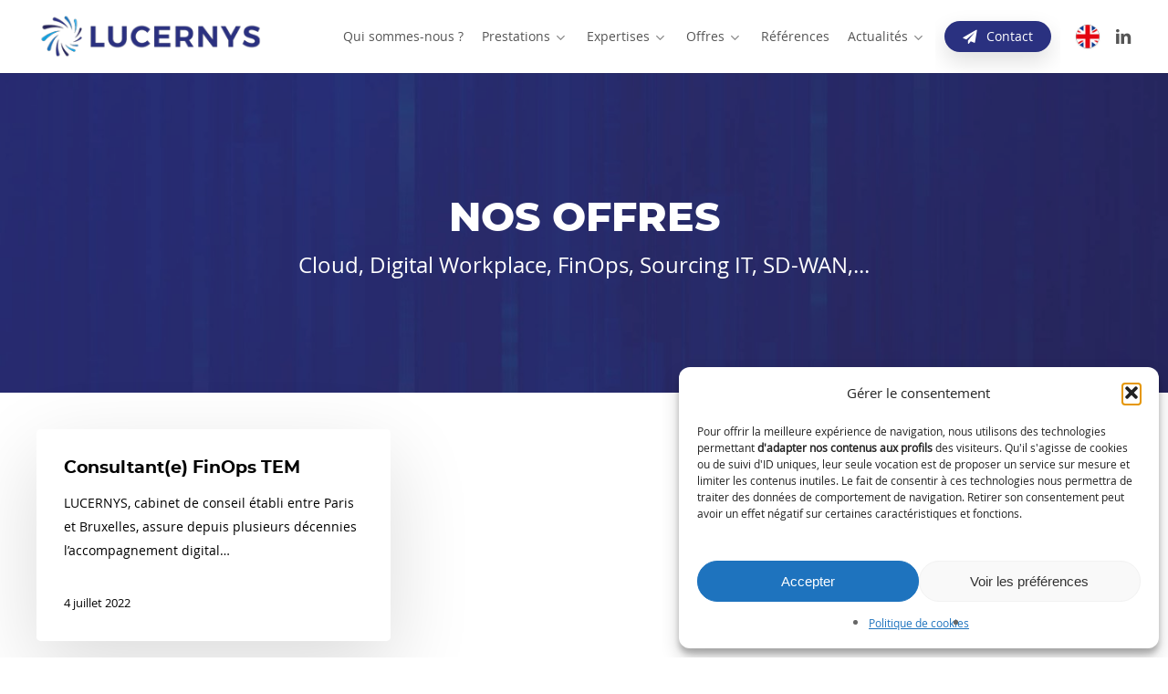

--- FILE ---
content_type: text/html; charset=UTF-8
request_url: https://www.lucernys.fr/job-location/paris-2/
body_size: 21844
content:

<!doctype html>
<html lang="fr-FR" class="no-js">
<head>
	<meta charset="UTF-8">
	<meta name="viewport" content="width=device-width, initial-scale=1, maximum-scale=1, user-scalable=0" /><meta name='robots' content='index, follow, max-image-preview:large, max-snippet:-1, max-video-preview:-1' />
	<style>img:is([sizes="auto" i], [sizes^="auto," i]) { contain-intrinsic-size: 3000px 1500px }</style>
	<link rel="alternate" hreflang="en" href="https://www.lucernys.com/job-location/paris-2-en/" />
<link rel="alternate" hreflang="fr" href="https://www.lucernys.fr/job-location/paris-2/" />
<link rel="alternate" hreflang="x-default" href="https://www.lucernys.fr/job-location/paris-2/" />

	<!-- This site is optimized with the Yoast SEO plugin v26.5 - https://yoast.com/wordpress/plugins/seo/ -->
	<title>Archives des Paris - LUCERNYS</title>
	<link rel="canonical" href="https://www.lucernys.fr/job-location/paris-2/" />
	<meta property="og:locale" content="fr_FR" />
	<meta property="og:type" content="article" />
	<meta property="og:title" content="Archives des Paris - LUCERNYS" />
	<meta property="og:url" content="https://www.lucernys.fr/job-location/paris-2/" />
	<meta property="og:site_name" content="LUCERNYS" />
	<meta property="og:image" content="https://www.lucernys.fr/wp-content/uploads/2021/03/visuel_home_2020-1.jpg" />
	<meta property="og:image:width" content="1920" />
	<meta property="og:image:height" content="1082" />
	<meta property="og:image:type" content="image/jpeg" />
	<meta name="twitter:card" content="summary_large_image" />
	<meta name="twitter:site" content="@Lucernys_Paris" />
	<script type="application/ld+json" class="yoast-schema-graph">{"@context":"https://schema.org","@graph":[{"@type":"CollectionPage","@id":"https://www.lucernys.fr/job-location/paris-2/","url":"https://www.lucernys.fr/job-location/paris-2/","name":"Archives des Paris - LUCERNYS","isPartOf":{"@id":"https://www.lucernys.com/#website"},"inLanguage":"fr-FR"},{"@type":"WebSite","@id":"https://www.lucernys.com/#website","url":"https://www.lucernys.com/","name":"LUCERNYS","description":"Cabinet conseil en transformation digitale","publisher":{"@id":"https://www.lucernys.com/#organization"},"potentialAction":[{"@type":"SearchAction","target":{"@type":"EntryPoint","urlTemplate":"https://www.lucernys.com/?s={search_term_string}"},"query-input":{"@type":"PropertyValueSpecification","valueRequired":true,"valueName":"search_term_string"}}],"inLanguage":"fr-FR"},{"@type":"Organization","@id":"https://www.lucernys.com/#organization","name":"LUCERNYS","url":"https://www.lucernys.com/","logo":{"@type":"ImageObject","inLanguage":"fr-FR","@id":"https://www.lucernys.com/#/schema/logo/image/","url":"https://www.lucernys.fr/wp-content/uploads/2018/06/Logo_mobile@2.png","contentUrl":"https://www.lucernys.fr/wp-content/uploads/2018/06/Logo_mobile@2.png","width":602,"height":110,"caption":"LUCERNYS"},"image":{"@id":"https://www.lucernys.com/#/schema/logo/image/"},"sameAs":["https://x.com/Lucernys_Paris","https://www.linkedin.com/company/lucernys/"]}]}</script>
	<!-- / Yoast SEO plugin. -->


<link rel="alternate" type="application/rss+xml" title="LUCERNYS &raquo; Flux" href="https://www.lucernys.fr/feed/" />
<link rel="alternate" type="application/rss+xml" title="LUCERNYS &raquo; Flux des commentaires" href="https://www.lucernys.fr/comments/feed/" />
<link rel="alternate" type="application/rss+xml" title="Flux pour LUCERNYS &raquo; Paris LOCATION" href="https://www.lucernys.fr/job-location/paris-2/feed/" />
<link rel='stylesheet' id='wp-block-library-css' href='https://www.lucernys.fr/wp-includes/css/dist/block-library/style.min.css?ver=113b0e9fc83a87808f7778fa34562a2f' type='text/css' media='all' />
<style id='wp-job-openings-blocks-style-inline-css' type='text/css'>
.wp-block-create-block-wjo-block{background-color:#21759b;border:1px dotted red;color:#fff;padding:2px}.awsm-b-row{display:-webkit-box;display:-ms-flexbox;display:-webkit-flex;display:flex;display:flexbox;-webkit-flex-flow:row wrap;margin:0 -15px;-webkit-box-orient:horizontal;-webkit-box-direction:normal;-ms-flex-flow:row wrap;flex-flow:row wrap}.awsm-b-row,.awsm-b-row *,.awsm-b-row :after,.awsm-b-row :before{-webkit-box-sizing:border-box;box-sizing:border-box}.awsm-b-grid-item{display:-webkit-box;display:-ms-flexbox;display:-webkit-flex;display:flex;float:left;padding:0 15px!important;width:33.333%;-webkit-box-orient:vertical;-webkit-box-direction:normal;-ms-flex-direction:column;flex-direction:column;-webkit-flex-direction:column}.awsm-b-grid-col-4 .awsm-b-grid-item{width:25%}.awsm-b-grid-col-2 .awsm-b-grid-item{width:50%}.awsm-b-grid-col .awsm-b-grid-item{width:100%}.awsm-b-job-hide{display:none!important}.awsm-job-show{display:block!important}.awsm-b-job-item{background:#fff;font-size:14px;padding:20px}a.awsm-b-job-item{text-decoration:none!important}.awsm-b-grid-item .awsm-b-job-item{border:1px solid #dddfe3;border-radius:2px;-webkit-box-shadow:0 1px 4px 0 rgba(0,0,0,.05);box-shadow:0 1px 4px 0 rgba(0,0,0,.05);display:-webkit-box;display:-ms-flexbox;display:-webkit-flex;display:flex;margin-bottom:30px;-webkit-box-orient:vertical;-webkit-box-direction:normal;-ms-flex-direction:column;flex-direction:column;-webkit-flex-direction:column;-webkit-box-flex:1;-ms-flex-positive:1;flex-grow:1;-webkit-flex-grow:1;-webkit-transition:all .3s ease;transition:all .3s ease}.awsm-b-grid-item .awsm-b-job-item:focus,.awsm-b-grid-item .awsm-b-job-item:hover{-webkit-box-shadow:0 3px 15px -5px rgba(0,0,0,.2);box-shadow:0 3px 15px -5px rgba(0,0,0,.2)}.awsm-b-grid-item .awsm-job-featured-image{margin-bottom:14px}.awsm-b-job-item h2.awsm-b-job-post-title{font-size:18px;margin:0 0 15px;text-align:left}.awsm-b-job-item h2.awsm-b-job-post-title a{font-size:18px}.awsm-b-grid-item .awsm-job-info{margin-bottom:10px;min-height:83px}.awsm-b-grid-item .awsm-job-info p{margin:0 0 8px}.awsm-b-job-wrap:after{clear:both;content:"";display:table}.awsm-b-filter-wrap,.awsm-b-filter-wrap *{-webkit-box-sizing:border-box;box-sizing:border-box}.awsm-b-filter-wrap{margin:0 -10px 20px}.awsm-b-filter-wrap form{display:-webkit-box;display:-webkit-flex;display:-ms-flexbox;display:flex;-webkit-flex-wrap:wrap;-ms-flex-wrap:wrap;flex-wrap:wrap}.awsm-b-filter-wrap .awsm-b-filter-items{display:none}.awsm-b-filter-wrap.awsm-b-full-width-search-filter-wrap .awsm-b-filter-item-search,.awsm-b-filter-wrap.awsm-b-full-width-search-filter-wrap .awsm-b-filter-items,.awsm-b-filter-wrap.awsm-b-no-search-filter-wrap .awsm-b-filter-items{width:100%}.awsm-b-filter-toggle{border:1px solid #ccc;border-radius:4px;display:-webkit-box;display:-webkit-flex;display:-ms-flexbox;display:flex;-webkit-flex-flow:wrap;-ms-flex-flow:wrap;flex-flow:wrap;margin:0 10px 10px;outline:none!important;padding:12px;width:46px}.awsm-b-filter-toggle.awsm-on{background:#ccc}.awsm-b-filter-toggle svg{height:20px;width:20px}.awsm-b-filter-wrap.awsm-b-no-search-filter-wrap .awsm-b-filter-toggle{width:100%;-webkit-box-align:center;-webkit-align-items:center;-ms-flex-align:center;align-items:center;-webkit-box-pack:justify;-webkit-justify-content:space-between;-ms-flex-pack:justify;justify-content:space-between;text-decoration:none}.awsm-b-filter-wrap.awsm-b-no-search-filter-wrap .awsm-b-filter-toggle svg{height:22px;width:22px}@media(min-width:768px){.awsm-b-filter-wrap .awsm-b-filter-items{display:-webkit-box!important;display:-webkit-flex!important;display:-ms-flexbox!important;display:flex!important;-webkit-flex-wrap:wrap;-ms-flex-wrap:wrap;flex-wrap:wrap;width:calc(100% - 250px)}.awsm-b-filter-toggle{display:none}.awsm-b-filter-item-search{width:250px}}.awsm-b-filter-wrap .awsm-b-filter-item{padding:0 10px 10px}.awsm-b-filter-item-search{padding:0 10px 10px;position:relative}@media(max-width:768px){.awsm-b-filter-wrap .awsm-b-filter-items{width:100%}.awsm-b-filter-item-search{width:calc(100% - 66px)}.awsm-b-filter-wrap .awsm-b-filter-item .awsm-selectric-wrapper{min-width:100%}}.awsm-b-filter-wrap .awsm-b-filter-item .awsm-b-job-form-control{min-height:48px;padding-right:58px}.awsm-b-filter-item-search .awsm-b-job-form-control{min-height:48px;padding-right:48px}.awsm-b-filter-item-search-in{position:relative}.awsm-b-filter-item-search .awsm-b-job-search-icon-wrapper{color:#ccc;cursor:pointer;font-size:16px;height:100%;line-height:48px;position:absolute;right:0;text-align:center;top:0;width:48px}.awsm-b-jobs-none-container{padding:25px}.awsm-b-jobs-none-container p{margin:0;padding:5px}.awsm-b-row .awsm-b-jobs-pagination{padding:0 15px;width:100%}.awsm-b-jobs-pagination{float:left;width:100%}.awsm-b-load-more-main a.awsm-b-load-more,.awsm-load-more-classic a.page-numbers{background:#fff;border:1px solid #dddfe3;-webkit-box-shadow:0 1px 4px 0 rgba(0,0,0,.05);box-shadow:0 1px 4px 0 rgba(0,0,0,.05);display:block;margin:0!important;outline:none!important;padding:20px;text-align:center;text-decoration:none!important;-webkit-transition:all .3s ease;transition:all .3s ease}.awsm-load-more-classic a.page-numbers,.awsm-load-more-classic span.page-numbers{font-size:90%;padding:5px 10px}.awsm-load-more-classic{text-align:center}.awsm-b-load-more-main a.awsm-load-more:focus,.awsm-b-load-more-main a.awsm-load-more:hover,.awsm-load-more-classic a.page-numbers:focus,.awsm-load-more-classic a.page-numbers:hover{-webkit-box-shadow:0 3px 15px -5px rgba(0,0,0,.2);box-shadow:0 3px 15px -5px rgba(0,0,0,.2)}.awsm-b-jobs-pagination.awsm-load-more-classic ul{list-style:none;margin:0;padding:0}.awsm-b-jobs-pagination.awsm-load-more-classic ul li{display:inline-block}.awsm-b-lists{border:1px solid #ededed}.awsm-b-list-item{width:100%}.awsm-b-list-item h2.awsm-job-b-post-title{margin-bottom:0}.awsm-b-list-item .awsm-job-featured-image{float:left;margin-right:10px}.awsm-b-list-item .awsm-job-featured-image img{height:50px;width:50px}.awsm-b-list-item .awsm-b-job-item{border-bottom:1px solid rgba(0,0,0,.13)}.awsm-b-list-item .awsm-b-job-item:after{clear:both;content:"";display:table}.awsm-b-list-left-col{float:left;width:50%}.awsm-b-list-right-col{float:left;text-align:right;width:50%}.awsm-b-list-item .awsm-job-specification-wrapper{display:inline-block;vertical-align:middle}.awsm-b-list-item .awsm-job-specification-item{display:inline-block;margin:0 15px 0 0;vertical-align:middle}a.awsm-b-job-item .awsm-job-specification-item{color:#4c4c4c}.awsm-b-list-item .awsm-job-more-container{display:inline-block;vertical-align:middle}.awsm-job-more-container .awsm-job-more span:before{content:"→"}.awsm-b-lists .awsm-b-jobs-pagination{margin-top:30px}.awsm-job-specification-item>[class^=awsm-job-icon-]{margin-right:6px}.awsm-job-specification-term:after{content:", "}.awsm-job-specification-term:last-child:after{content:""}.awsm-job-single-wrap,.awsm-job-single-wrap *,.awsm-job-single-wrap :after,.awsm-job-single-wrap :before{-webkit-box-sizing:border-box;box-sizing:border-box}.awsm-job-single-wrap{margin-bottom:1.3em}.awsm-job-single-wrap:after{clear:both;content:"";display:table}.awsm-job-content{padding-bottom:32px}.awsm-job-single-wrap.awsm-col-2 .awsm-job-content{float:left;padding-right:15px;width:55%}.awsm-job-single-wrap.awsm-col-2 .awsm-job-form{float:left;padding-left:15px;width:45%}.awsm-job-head,.awsm_job_spec_above_content{margin-bottom:20px}.awsm-job-head h1{margin:0 0 20px}.awsm-job-list-info span{margin-right:10px}.awsm-job-single-wrap .awsm-job-expiration-label{font-weight:700}.awsm-job-form-inner{background:#fff;border:1px solid #dddfe3;padding:35px}.awsm-job-form-inner h2{margin:0 0 30px}.awsm-job-form-group{margin-bottom:20px}.awsm-job-form-group input[type=checkbox],.awsm-job-form-group input[type=radio]{margin-right:5px}.awsm-job-form-group label{display:block;margin-bottom:10px}.awsm-job-form-options-container label,.awsm-job-inline-group label{display:inline;font-weight:400}.awsm-b-job-form-control{display:block;width:100%}.awsm-job-form-options-container span{display:inline-block;margin-bottom:10px;margin-left:10px}.awsm-job-submit{background:#0195ff;border:1px solid #0195ff;color:#fff;padding:10px 30px}.awsm-job-submit:focus,.awsm-job-submit:hover{background:rgba(0,0,0,0);color:#0195ff}.awsm-job-form-error{color:#db4c4c;font-weight:500}.awsm-b-job-form-control.awsm-job-form-error,.awsm-b-job-form-control.awsm-job-form-error:focus{border:1px solid #db4c4c}.awsm-error-message,.awsm-success-message{padding:12px 25px}.awsm-error-message p:empty,.awsm-success-message p:empty{display:none}.awsm-error-message p,.awsm-success-message p{margin:0!important;padding:0!important}.awsm-success-message{border:1px solid #1ea508}.awsm-error-message{border:1px solid #db4c4c}ul.awsm-error-message li{line-height:1.8em;margin-left:1.2em}.awsm-expired-message{padding:25px}.awsm-expired-message p{margin:1em 0}.awsm-job-container{margin:0 auto;max-width:1170px;padding:50px 0;width:100%}.awsm-jobs-loading{position:relative}.awsm-b-job-listings:after{content:"";height:100%;left:0;opacity:0;position:absolute;top:0;-webkit-transition:all .3s ease;transition:all .3s ease;visibility:hidden;width:100%}.awsm-b-job-listings.awsm-jobs-loading:after{opacity:1;visibility:visible}.awsm-b-sr-only{height:1px;margin:-1px;overflow:hidden;padding:0;position:absolute;width:1px;clip:rect(0,0,0,0);border:0}@media(max-width:1024px){.awsm-b-grid-col-4 .awsm-b-grid-item{width:33.333%}}@media(max-width:992px){.awsm-job-single-wrap.awsm-col-2 .awsm-job-content{padding-right:0;width:100%}.awsm-job-single-wrap.awsm-col-2 .awsm-job-form{padding-left:0;width:100%}}@media(max-width:768px){.awsm-b-grid-col-3 .awsm-b-grid-item,.awsm-b-grid-col-4 .awsm-b-grid-item,.awsm-b-grid-item{width:50%}.awsm-b-list-left-col{padding-bottom:10px;width:100%}.awsm-b-list-right-col{text-align:left;width:100%}}@media(max-width:648px){.awsm-b-grid-col-2 .awsm-b-grid-item,.awsm-b-grid-col-3 .awsm-b-grid-item,.awsm-b-grid-col-4 .awsm-b-grid-item,.awsm-b-grid-item{width:100%}.awsm-b-list-item .awsm-job-specification-wrapper{display:block;float:none;padding-bottom:5px}.awsm-b-list-item .awsm-job-more-container{display:block;float:none}}.awsm-job-form-plugin-style .awsm-b-job-form-control{border:1px solid #ccc;border-radius:4px;color:#060606;display:block;font:inherit;line-height:1;min-height:46px;padding:8px 15px;-webkit-transition:all .3s ease;transition:all .3s ease;width:100%}.awsm-job-form-plugin-style .awsm-b-job-form-control:focus{border-color:#060606;-webkit-box-shadow:none;box-shadow:none;outline:none}.awsm-job-form-plugin-style .awsm-b-job-form-control.awsm-job-form-error{border-color:#db4c4c}.awsm-job-form-plugin-style textarea.awsm-b-job-form-control{min-height:80px}.awsm-job-form-plugin-style .awsm-application-submit-btn,.awsm-job-form-plugin-style .awsm-jobs-primary-button{background:#060606;border-radius:45px;color:#fff;padding:16px 32px;-webkit-transition:all .3s ease;transition:all .3s ease}.awsm-job-form-plugin-style .awsm-application-submit-btn:focus,.awsm-job-form-plugin-style .awsm-application-submit-btn:hover,.awsm-job-form-plugin-style .awsm-jobs-primary-button:focus,.awsm-job-form-plugin-style .awsm-jobs-primary-button:hover{background:#060606;color:#fff;outline:none}.awsm-job-form-plugin-style .awsm-jobs-primary-button{cursor:pointer}.awsm-job-form-plugin-style .awsm-jobs-primary-button:disabled{opacity:.5;pointer-events:none}.awsm-job-form-plugin-style .awsm-selectric{border-color:#ccc;border-radius:4px;-webkit-box-shadow:none;box-shadow:none}.awsm-job-form-plugin-style .awsm-selectric-open .awsm-selectric{border-color:#060606}.awsm-job-form-plugin-style .awsm-selectric .label{margin-left:15px}.awsm-jobs-is-block-theme .site-branding{padding:0 2.1rem}.awsm-jobs-is-block-theme .site-content{padding:0 2.1rem 3rem}.awsm-jobs-is-block-theme .site-title{margin-bottom:0}.awsm-b-job-wrap,.awsm-b-job-wrap *{-webkit-box-sizing:border-box;box-sizing:border-box}

</style>
<link rel='stylesheet' id='awsm-jobs-general-css' href='https://www.lucernys.fr/wp-content/plugins/wp-job-openings/assets/css/general.min.css?ver=3.5.4' type='text/css' media='all' />
<link rel='stylesheet' id='awsm-jobs-style-css' href='https://www.lucernys.fr/wp-content/plugins/wp-job-openings/assets/css/style.min.css?ver=3.5.4' type='text/css' media='all' />
<style id='global-styles-inline-css' type='text/css'>
:root{--wp--preset--aspect-ratio--square: 1;--wp--preset--aspect-ratio--4-3: 4/3;--wp--preset--aspect-ratio--3-4: 3/4;--wp--preset--aspect-ratio--3-2: 3/2;--wp--preset--aspect-ratio--2-3: 2/3;--wp--preset--aspect-ratio--16-9: 16/9;--wp--preset--aspect-ratio--9-16: 9/16;--wp--preset--color--black: #000000;--wp--preset--color--cyan-bluish-gray: #abb8c3;--wp--preset--color--white: #ffffff;--wp--preset--color--pale-pink: #f78da7;--wp--preset--color--vivid-red: #cf2e2e;--wp--preset--color--luminous-vivid-orange: #ff6900;--wp--preset--color--luminous-vivid-amber: #fcb900;--wp--preset--color--light-green-cyan: #7bdcb5;--wp--preset--color--vivid-green-cyan: #00d084;--wp--preset--color--pale-cyan-blue: #8ed1fc;--wp--preset--color--vivid-cyan-blue: #0693e3;--wp--preset--color--vivid-purple: #9b51e0;--wp--preset--gradient--vivid-cyan-blue-to-vivid-purple: linear-gradient(135deg,rgba(6,147,227,1) 0%,rgb(155,81,224) 100%);--wp--preset--gradient--light-green-cyan-to-vivid-green-cyan: linear-gradient(135deg,rgb(122,220,180) 0%,rgb(0,208,130) 100%);--wp--preset--gradient--luminous-vivid-amber-to-luminous-vivid-orange: linear-gradient(135deg,rgba(252,185,0,1) 0%,rgba(255,105,0,1) 100%);--wp--preset--gradient--luminous-vivid-orange-to-vivid-red: linear-gradient(135deg,rgba(255,105,0,1) 0%,rgb(207,46,46) 100%);--wp--preset--gradient--very-light-gray-to-cyan-bluish-gray: linear-gradient(135deg,rgb(238,238,238) 0%,rgb(169,184,195) 100%);--wp--preset--gradient--cool-to-warm-spectrum: linear-gradient(135deg,rgb(74,234,220) 0%,rgb(151,120,209) 20%,rgb(207,42,186) 40%,rgb(238,44,130) 60%,rgb(251,105,98) 80%,rgb(254,248,76) 100%);--wp--preset--gradient--blush-light-purple: linear-gradient(135deg,rgb(255,206,236) 0%,rgb(152,150,240) 100%);--wp--preset--gradient--blush-bordeaux: linear-gradient(135deg,rgb(254,205,165) 0%,rgb(254,45,45) 50%,rgb(107,0,62) 100%);--wp--preset--gradient--luminous-dusk: linear-gradient(135deg,rgb(255,203,112) 0%,rgb(199,81,192) 50%,rgb(65,88,208) 100%);--wp--preset--gradient--pale-ocean: linear-gradient(135deg,rgb(255,245,203) 0%,rgb(182,227,212) 50%,rgb(51,167,181) 100%);--wp--preset--gradient--electric-grass: linear-gradient(135deg,rgb(202,248,128) 0%,rgb(113,206,126) 100%);--wp--preset--gradient--midnight: linear-gradient(135deg,rgb(2,3,129) 0%,rgb(40,116,252) 100%);--wp--preset--font-size--small: 13px;--wp--preset--font-size--medium: 20px;--wp--preset--font-size--large: 36px;--wp--preset--font-size--x-large: 42px;--wp--preset--spacing--20: 0.44rem;--wp--preset--spacing--30: 0.67rem;--wp--preset--spacing--40: 1rem;--wp--preset--spacing--50: 1.5rem;--wp--preset--spacing--60: 2.25rem;--wp--preset--spacing--70: 3.38rem;--wp--preset--spacing--80: 5.06rem;--wp--preset--shadow--natural: 6px 6px 9px rgba(0, 0, 0, 0.2);--wp--preset--shadow--deep: 12px 12px 50px rgba(0, 0, 0, 0.4);--wp--preset--shadow--sharp: 6px 6px 0px rgba(0, 0, 0, 0.2);--wp--preset--shadow--outlined: 6px 6px 0px -3px rgba(255, 255, 255, 1), 6px 6px rgba(0, 0, 0, 1);--wp--preset--shadow--crisp: 6px 6px 0px rgba(0, 0, 0, 1);}:root { --wp--style--global--content-size: 1300px;--wp--style--global--wide-size: 1300px; }:where(body) { margin: 0; }.wp-site-blocks > .alignleft { float: left; margin-right: 2em; }.wp-site-blocks > .alignright { float: right; margin-left: 2em; }.wp-site-blocks > .aligncenter { justify-content: center; margin-left: auto; margin-right: auto; }:where(.is-layout-flex){gap: 0.5em;}:where(.is-layout-grid){gap: 0.5em;}.is-layout-flow > .alignleft{float: left;margin-inline-start: 0;margin-inline-end: 2em;}.is-layout-flow > .alignright{float: right;margin-inline-start: 2em;margin-inline-end: 0;}.is-layout-flow > .aligncenter{margin-left: auto !important;margin-right: auto !important;}.is-layout-constrained > .alignleft{float: left;margin-inline-start: 0;margin-inline-end: 2em;}.is-layout-constrained > .alignright{float: right;margin-inline-start: 2em;margin-inline-end: 0;}.is-layout-constrained > .aligncenter{margin-left: auto !important;margin-right: auto !important;}.is-layout-constrained > :where(:not(.alignleft):not(.alignright):not(.alignfull)){max-width: var(--wp--style--global--content-size);margin-left: auto !important;margin-right: auto !important;}.is-layout-constrained > .alignwide{max-width: var(--wp--style--global--wide-size);}body .is-layout-flex{display: flex;}.is-layout-flex{flex-wrap: wrap;align-items: center;}.is-layout-flex > :is(*, div){margin: 0;}body .is-layout-grid{display: grid;}.is-layout-grid > :is(*, div){margin: 0;}body{padding-top: 0px;padding-right: 0px;padding-bottom: 0px;padding-left: 0px;}:root :where(.wp-element-button, .wp-block-button__link){background-color: #32373c;border-width: 0;color: #fff;font-family: inherit;font-size: inherit;line-height: inherit;padding: calc(0.667em + 2px) calc(1.333em + 2px);text-decoration: none;}.has-black-color{color: var(--wp--preset--color--black) !important;}.has-cyan-bluish-gray-color{color: var(--wp--preset--color--cyan-bluish-gray) !important;}.has-white-color{color: var(--wp--preset--color--white) !important;}.has-pale-pink-color{color: var(--wp--preset--color--pale-pink) !important;}.has-vivid-red-color{color: var(--wp--preset--color--vivid-red) !important;}.has-luminous-vivid-orange-color{color: var(--wp--preset--color--luminous-vivid-orange) !important;}.has-luminous-vivid-amber-color{color: var(--wp--preset--color--luminous-vivid-amber) !important;}.has-light-green-cyan-color{color: var(--wp--preset--color--light-green-cyan) !important;}.has-vivid-green-cyan-color{color: var(--wp--preset--color--vivid-green-cyan) !important;}.has-pale-cyan-blue-color{color: var(--wp--preset--color--pale-cyan-blue) !important;}.has-vivid-cyan-blue-color{color: var(--wp--preset--color--vivid-cyan-blue) !important;}.has-vivid-purple-color{color: var(--wp--preset--color--vivid-purple) !important;}.has-black-background-color{background-color: var(--wp--preset--color--black) !important;}.has-cyan-bluish-gray-background-color{background-color: var(--wp--preset--color--cyan-bluish-gray) !important;}.has-white-background-color{background-color: var(--wp--preset--color--white) !important;}.has-pale-pink-background-color{background-color: var(--wp--preset--color--pale-pink) !important;}.has-vivid-red-background-color{background-color: var(--wp--preset--color--vivid-red) !important;}.has-luminous-vivid-orange-background-color{background-color: var(--wp--preset--color--luminous-vivid-orange) !important;}.has-luminous-vivid-amber-background-color{background-color: var(--wp--preset--color--luminous-vivid-amber) !important;}.has-light-green-cyan-background-color{background-color: var(--wp--preset--color--light-green-cyan) !important;}.has-vivid-green-cyan-background-color{background-color: var(--wp--preset--color--vivid-green-cyan) !important;}.has-pale-cyan-blue-background-color{background-color: var(--wp--preset--color--pale-cyan-blue) !important;}.has-vivid-cyan-blue-background-color{background-color: var(--wp--preset--color--vivid-cyan-blue) !important;}.has-vivid-purple-background-color{background-color: var(--wp--preset--color--vivid-purple) !important;}.has-black-border-color{border-color: var(--wp--preset--color--black) !important;}.has-cyan-bluish-gray-border-color{border-color: var(--wp--preset--color--cyan-bluish-gray) !important;}.has-white-border-color{border-color: var(--wp--preset--color--white) !important;}.has-pale-pink-border-color{border-color: var(--wp--preset--color--pale-pink) !important;}.has-vivid-red-border-color{border-color: var(--wp--preset--color--vivid-red) !important;}.has-luminous-vivid-orange-border-color{border-color: var(--wp--preset--color--luminous-vivid-orange) !important;}.has-luminous-vivid-amber-border-color{border-color: var(--wp--preset--color--luminous-vivid-amber) !important;}.has-light-green-cyan-border-color{border-color: var(--wp--preset--color--light-green-cyan) !important;}.has-vivid-green-cyan-border-color{border-color: var(--wp--preset--color--vivid-green-cyan) !important;}.has-pale-cyan-blue-border-color{border-color: var(--wp--preset--color--pale-cyan-blue) !important;}.has-vivid-cyan-blue-border-color{border-color: var(--wp--preset--color--vivid-cyan-blue) !important;}.has-vivid-purple-border-color{border-color: var(--wp--preset--color--vivid-purple) !important;}.has-vivid-cyan-blue-to-vivid-purple-gradient-background{background: var(--wp--preset--gradient--vivid-cyan-blue-to-vivid-purple) !important;}.has-light-green-cyan-to-vivid-green-cyan-gradient-background{background: var(--wp--preset--gradient--light-green-cyan-to-vivid-green-cyan) !important;}.has-luminous-vivid-amber-to-luminous-vivid-orange-gradient-background{background: var(--wp--preset--gradient--luminous-vivid-amber-to-luminous-vivid-orange) !important;}.has-luminous-vivid-orange-to-vivid-red-gradient-background{background: var(--wp--preset--gradient--luminous-vivid-orange-to-vivid-red) !important;}.has-very-light-gray-to-cyan-bluish-gray-gradient-background{background: var(--wp--preset--gradient--very-light-gray-to-cyan-bluish-gray) !important;}.has-cool-to-warm-spectrum-gradient-background{background: var(--wp--preset--gradient--cool-to-warm-spectrum) !important;}.has-blush-light-purple-gradient-background{background: var(--wp--preset--gradient--blush-light-purple) !important;}.has-blush-bordeaux-gradient-background{background: var(--wp--preset--gradient--blush-bordeaux) !important;}.has-luminous-dusk-gradient-background{background: var(--wp--preset--gradient--luminous-dusk) !important;}.has-pale-ocean-gradient-background{background: var(--wp--preset--gradient--pale-ocean) !important;}.has-electric-grass-gradient-background{background: var(--wp--preset--gradient--electric-grass) !important;}.has-midnight-gradient-background{background: var(--wp--preset--gradient--midnight) !important;}.has-small-font-size{font-size: var(--wp--preset--font-size--small) !important;}.has-medium-font-size{font-size: var(--wp--preset--font-size--medium) !important;}.has-large-font-size{font-size: var(--wp--preset--font-size--large) !important;}.has-x-large-font-size{font-size: var(--wp--preset--font-size--x-large) !important;}
:where(.wp-block-post-template.is-layout-flex){gap: 1.25em;}:where(.wp-block-post-template.is-layout-grid){gap: 1.25em;}
:where(.wp-block-columns.is-layout-flex){gap: 2em;}:where(.wp-block-columns.is-layout-grid){gap: 2em;}
:root :where(.wp-block-pullquote){font-size: 1.5em;line-height: 1.6;}
</style>
<link rel='stylesheet' id='contact-form-7-css' href='https://www.lucernys.fr/wp-content/plugins/contact-form-7/includes/css/styles.css?ver=6.1.4' type='text/css' media='all' />
<link rel='stylesheet' id='wpml-legacy-horizontal-list-0-css' href='https://www.lucernys.fr/wp-content/plugins/sitepress-multilingual-cms/templates/language-switchers/legacy-list-horizontal/style.min.css?ver=1' type='text/css' media='all' />
<style id='wpml-legacy-horizontal-list-0-inline-css' type='text/css'>
.wpml-ls-statics-footer a, .wpml-ls-statics-footer .wpml-ls-sub-menu a, .wpml-ls-statics-footer .wpml-ls-sub-menu a:link, .wpml-ls-statics-footer li:not(.wpml-ls-current-language) .wpml-ls-link, .wpml-ls-statics-footer li:not(.wpml-ls-current-language) .wpml-ls-link:link {color:#444444;background-color:#ffffff;}.wpml-ls-statics-footer .wpml-ls-sub-menu a:hover,.wpml-ls-statics-footer .wpml-ls-sub-menu a:focus, .wpml-ls-statics-footer .wpml-ls-sub-menu a:link:hover, .wpml-ls-statics-footer .wpml-ls-sub-menu a:link:focus {color:#000000;background-color:#eeeeee;}.wpml-ls-statics-footer .wpml-ls-current-language > a {color:#444444;background-color:#ffffff;}.wpml-ls-statics-footer .wpml-ls-current-language:hover>a, .wpml-ls-statics-footer .wpml-ls-current-language>a:focus {color:#000000;background-color:#eeeeee;}
</style>
<link rel='stylesheet' id='wpml-menu-item-0-css' href='https://www.lucernys.fr/wp-content/plugins/sitepress-multilingual-cms/templates/language-switchers/menu-item/style.min.css?ver=1' type='text/css' media='all' />
<link rel='stylesheet' id='cmplz-general-css' href='https://www.lucernys.fr/wp-content/plugins/complianz-gdpr/assets/css/cookieblocker.min.css?ver=1765444140' type='text/css' media='all' />
<link rel='stylesheet' id='salient-grid-system-css' href='https://www.lucernys.fr/wp-content/themes/salient/css/build/grid-system.css?ver=18.0.2' type='text/css' media='all' />
<link rel='stylesheet' id='main-styles-css' href='https://www.lucernys.fr/wp-content/themes/salient/css/build/style.css?ver=18.0.2' type='text/css' media='all' />
<link rel='stylesheet' id='nectar-cf7-css' href='https://www.lucernys.fr/wp-content/themes/salient/css/build/third-party/cf7.css?ver=18.0.2' type='text/css' media='all' />
<link rel='stylesheet' id='nectar-blog-masonry-core-css' href='https://www.lucernys.fr/wp-content/themes/salient/css/build/blog/masonry-core.css?ver=18.0.2' type='text/css' media='all' />
<link rel='stylesheet' id='responsive-css' href='https://www.lucernys.fr/wp-content/themes/salient/css/build/responsive.css?ver=18.0.2' type='text/css' media='all' />
<link rel='stylesheet' id='skin-material-css' href='https://www.lucernys.fr/wp-content/themes/salient/css/build/skin-material.css?ver=18.0.2' type='text/css' media='all' />
<style id='salient-wp-menu-dynamic-fallback-inline-css' type='text/css'>
#header-outer .nectar-ext-menu-item .image-layer-outer,#header-outer .nectar-ext-menu-item .image-layer,#header-outer .nectar-ext-menu-item .color-overlay,#slide-out-widget-area .nectar-ext-menu-item .image-layer-outer,#slide-out-widget-area .nectar-ext-menu-item .color-overlay,#slide-out-widget-area .nectar-ext-menu-item .image-layer{position:absolute;top:0;left:0;width:100%;height:100%;overflow:hidden;}.nectar-ext-menu-item .inner-content{position:relative;z-index:10;width:100%;}.nectar-ext-menu-item .image-layer{background-size:cover;background-position:center;transition:opacity 0.25s ease 0.1s;}.nectar-ext-menu-item .image-layer video{object-fit:cover;width:100%;height:100%;}#header-outer nav .nectar-ext-menu-item .image-layer:not(.loaded){background-image:none!important;}#header-outer nav .nectar-ext-menu-item .image-layer{opacity:0;}#header-outer nav .nectar-ext-menu-item .image-layer.loaded{opacity:1;}.nectar-ext-menu-item span[class*="inherit-h"] + .menu-item-desc{margin-top:0.4rem;}#mobile-menu .nectar-ext-menu-item .title,#slide-out-widget-area .nectar-ext-menu-item .title,.nectar-ext-menu-item .menu-title-text,.nectar-ext-menu-item .menu-item-desc{position:relative;}.nectar-ext-menu-item .menu-item-desc{display:block;line-height:1.4em;}body #slide-out-widget-area .nectar-ext-menu-item .menu-item-desc{line-height:1.4em;}#mobile-menu .nectar-ext-menu-item .title,#slide-out-widget-area .nectar-ext-menu-item:not(.style-img-above-text) .title,.nectar-ext-menu-item:not(.style-img-above-text) .menu-title-text,.nectar-ext-menu-item:not(.style-img-above-text) .menu-item-desc,.nectar-ext-menu-item:not(.style-img-above-text) i:before,.nectar-ext-menu-item:not(.style-img-above-text) .svg-icon{color:#fff;}#mobile-menu .nectar-ext-menu-item.style-img-above-text .title{color:inherit;}.sf-menu li ul li a .nectar-ext-menu-item .menu-title-text:after{display:none;}.menu-item .widget-area-active[data-margin="default"] > div:not(:last-child){margin-bottom:20px;}.nectar-ext-menu-item__button{display:inline-block;padding-top:2em;}#header-outer nav li:not([class*="current"]) > a .nectar-ext-menu-item .inner-content.has-button .title .menu-title-text{background-image:none;}.nectar-ext-menu-item__button .nectar-cta:not([data-color="transparent"]){margin-top:.8em;margin-bottom:.8em;}.nectar-ext-menu-item .color-overlay{transition:opacity 0.5s cubic-bezier(.15,.75,.5,1);}.nectar-ext-menu-item:hover .hover-zoom-in-slow .image-layer{transform:scale(1.15);transition:transform 4s cubic-bezier(0.1,0.2,.7,1);}.nectar-ext-menu-item:hover .hover-zoom-in-slow .color-overlay{transition:opacity 1.5s cubic-bezier(.15,.75,.5,1);}.nectar-ext-menu-item .hover-zoom-in-slow .image-layer{transition:transform 0.5s cubic-bezier(.15,.75,.5,1);}.nectar-ext-menu-item .hover-zoom-in-slow .color-overlay{transition:opacity 0.5s cubic-bezier(.15,.75,.5,1);}.nectar-ext-menu-item:hover .hover-zoom-in .image-layer{transform:scale(1.12);}.nectar-ext-menu-item .hover-zoom-in .image-layer{transition:transform 0.5s cubic-bezier(.15,.75,.5,1);}.nectar-ext-menu-item{display:flex;text-align:left;}#slide-out-widget-area .nectar-ext-menu-item .title,#slide-out-widget-area .nectar-ext-menu-item .menu-item-desc,#slide-out-widget-area .nectar-ext-menu-item .menu-title-text,#mobile-menu .nectar-ext-menu-item .title,#mobile-menu .nectar-ext-menu-item .menu-item-desc,#mobile-menu .nectar-ext-menu-item .menu-title-text{color:inherit!important;}#slide-out-widget-area .nectar-ext-menu-item,#mobile-menu .nectar-ext-menu-item{display:block;}#slide-out-widget-area .nectar-ext-menu-item .inner-content,#mobile-menu .nectar-ext-menu-item .inner-content{width:100%;}#slide-out-widget-area.fullscreen-alt .nectar-ext-menu-item,#slide-out-widget-area.fullscreen .nectar-ext-menu-item{text-align:center;}#header-outer .nectar-ext-menu-item.style-img-above-text .image-layer-outer,#slide-out-widget-area .nectar-ext-menu-item.style-img-above-text .image-layer-outer{position:relative;}#header-outer .nectar-ext-menu-item.style-img-above-text,#slide-out-widget-area .nectar-ext-menu-item.style-img-above-text{flex-direction:column;}#header-outer .sf-menu > .nectar-megamenu-menu-item > ul.sub-menu > li.menu-item-6424.megamenu-column-width-15{width:15%;flex:none;}#header-outer .sf-menu > .nectar-megamenu-menu-item > ul.sub-menu > li.menu-item-6440.megamenu-column-width-15{width:15%;flex:none;}#header-outer header li.menu-item-6476 > a .nectar-menu-icon,#slide-out-widget-area li.menu-item-6476 > a .nectar-menu-icon{font-size:45px;line-height:1;}#header-outer header li.menu-item-6476 > a .nectar-menu-icon.svg-icon svg,#slide-out-widget-area li.menu-item-6476 > a .nectar-menu-icon.svg-icon svg{height:45px;width:45px;}#header-outer header li.menu-item-6476 > a .nectar-menu-icon-img,#header-outer #header-secondary-outer li.menu-item-6476 > a .nectar-menu-icon-img,#slide-out-widget-area li.menu-item-6476 > a .nectar-menu-icon-img{width:45px;}#header-outer header li.menu-item-6464 > a .nectar-menu-icon,#slide-out-widget-area li.menu-item-6464 > a .nectar-menu-icon{font-size:45px;line-height:1;}#header-outer header li.menu-item-6464 > a .nectar-menu-icon.svg-icon svg,#slide-out-widget-area li.menu-item-6464 > a .nectar-menu-icon.svg-icon svg{height:45px;width:45px;}#header-outer header li.menu-item-6464 > a .nectar-menu-icon-img,#header-outer #header-secondary-outer li.menu-item-6464 > a .nectar-menu-icon-img,#slide-out-widget-area li.menu-item-6464 > a .nectar-menu-icon-img{width:45px;}#header-outer header li.menu-item-6471 > a .nectar-menu-icon,#slide-out-widget-area li.menu-item-6471 > a .nectar-menu-icon{font-size:45px;line-height:1;}#header-outer header li.menu-item-6471 > a .nectar-menu-icon.svg-icon svg,#slide-out-widget-area li.menu-item-6471 > a .nectar-menu-icon.svg-icon svg{height:45px;width:45px;}#header-outer header li.menu-item-6471 > a .nectar-menu-icon-img,#header-outer #header-secondary-outer li.menu-item-6471 > a .nectar-menu-icon-img,#slide-out-widget-area li.menu-item-6471 > a .nectar-menu-icon-img{width:45px;}#header-outer header li.menu-item-6482 > a .nectar-menu-icon,#slide-out-widget-area li.menu-item-6482 > a .nectar-menu-icon{font-size:45px;line-height:1;}#header-outer header li.menu-item-6482 > a .nectar-menu-icon.svg-icon svg,#slide-out-widget-area li.menu-item-6482 > a .nectar-menu-icon.svg-icon svg{height:45px;width:45px;}#header-outer header li.menu-item-6482 > a .nectar-menu-icon-img,#header-outer #header-secondary-outer li.menu-item-6482 > a .nectar-menu-icon-img,#slide-out-widget-area li.menu-item-6482 > a .nectar-menu-icon-img{width:45px;}#header-outer header li.menu-item-6465 > a .nectar-menu-icon,#slide-out-widget-area li.menu-item-6465 > a .nectar-menu-icon{font-size:45px;line-height:1;}#header-outer header li.menu-item-6465 > a .nectar-menu-icon.svg-icon svg,#slide-out-widget-area li.menu-item-6465 > a .nectar-menu-icon.svg-icon svg{height:45px;width:45px;}#header-outer header li.menu-item-6465 > a .nectar-menu-icon-img,#header-outer #header-secondary-outer li.menu-item-6465 > a .nectar-menu-icon-img,#slide-out-widget-area li.menu-item-6465 > a .nectar-menu-icon-img{width:45px;}#header-outer header li.menu-item-6477 > a .nectar-menu-icon,#slide-out-widget-area li.menu-item-6477 > a .nectar-menu-icon{font-size:45px;line-height:1;}#header-outer header li.menu-item-6477 > a .nectar-menu-icon.svg-icon svg,#slide-out-widget-area li.menu-item-6477 > a .nectar-menu-icon.svg-icon svg{height:45px;width:45px;}#header-outer header li.menu-item-6477 > a .nectar-menu-icon-img,#header-outer #header-secondary-outer li.menu-item-6477 > a .nectar-menu-icon-img,#slide-out-widget-area li.menu-item-6477 > a .nectar-menu-icon-img{width:45px;}#header-outer header li.menu-item-6479 > a .nectar-menu-icon,#slide-out-widget-area li.menu-item-6479 > a .nectar-menu-icon{font-size:45px;line-height:1;}#header-outer header li.menu-item-6479 > a .nectar-menu-icon.svg-icon svg,#slide-out-widget-area li.menu-item-6479 > a .nectar-menu-icon.svg-icon svg{height:45px;width:45px;}#header-outer header li.menu-item-6479 > a .nectar-menu-icon-img,#header-outer #header-secondary-outer li.menu-item-6479 > a .nectar-menu-icon-img,#slide-out-widget-area li.menu-item-6479 > a .nectar-menu-icon-img{width:45px;}#header-outer header li.menu-item-6483 > a .nectar-menu-icon,#slide-out-widget-area li.menu-item-6483 > a .nectar-menu-icon{font-size:45px;line-height:1;}#header-outer header li.menu-item-6483 > a .nectar-menu-icon.svg-icon svg,#slide-out-widget-area li.menu-item-6483 > a .nectar-menu-icon.svg-icon svg{height:45px;width:45px;}#header-outer header li.menu-item-6483 > a .nectar-menu-icon-img,#header-outer #header-secondary-outer li.menu-item-6483 > a .nectar-menu-icon-img,#slide-out-widget-area li.menu-item-6483 > a .nectar-menu-icon-img{width:45px;}#header-outer header li.menu-item-6472 > a .nectar-menu-icon,#slide-out-widget-area li.menu-item-6472 > a .nectar-menu-icon{font-size:45px;line-height:1;}#header-outer header li.menu-item-6472 > a .nectar-menu-icon.svg-icon svg,#slide-out-widget-area li.menu-item-6472 > a .nectar-menu-icon.svg-icon svg{height:45px;width:45px;}#header-outer header li.menu-item-6472 > a .nectar-menu-icon-img,#header-outer #header-secondary-outer li.menu-item-6472 > a .nectar-menu-icon-img,#slide-out-widget-area li.menu-item-6472 > a .nectar-menu-icon-img{width:45px;}#header-outer header li.menu-item-6519 > a .nectar-menu-icon,#slide-out-widget-area li.menu-item-6519 > a .nectar-menu-icon{font-size:45px;line-height:1;}#header-outer header li.menu-item-6519 > a .nectar-menu-icon.svg-icon svg,#slide-out-widget-area li.menu-item-6519 > a .nectar-menu-icon.svg-icon svg{height:45px;width:45px;}#header-outer header li.menu-item-6519 > a .nectar-menu-icon-img,#header-outer #header-secondary-outer li.menu-item-6519 > a .nectar-menu-icon-img,#slide-out-widget-area li.menu-item-6519 > a .nectar-menu-icon-img{width:45px;}
</style>
<link rel='stylesheet' id='dynamic-css-css' href='https://www.lucernys.fr/wp-content/uploads/salient/salient-dynamic-styles.css?ver=10827' type='text/css' media='all' />
<style id='dynamic-css-inline-css' type='text/css'>
@media only screen and (min-width:1000px){body #ajax-content-wrap.no-scroll{min-height:calc(100vh - 80px);height:calc(100vh - 80px)!important;}}@media only screen and (min-width:1000px){#page-header-wrap.fullscreen-header,#page-header-wrap.fullscreen-header #page-header-bg,html:not(.nectar-box-roll-loaded) .nectar-box-roll > #page-header-bg.fullscreen-header,.nectar_fullscreen_zoom_recent_projects,#nectar_fullscreen_rows:not(.afterLoaded) > div{height:calc(100vh - 79px);}.wpb_row.vc_row-o-full-height.top-level,.wpb_row.vc_row-o-full-height.top-level > .col.span_12{min-height:calc(100vh - 79px);}html:not(.nectar-box-roll-loaded) .nectar-box-roll > #page-header-bg.fullscreen-header{top:80px;}.nectar-slider-wrap[data-fullscreen="true"]:not(.loaded),.nectar-slider-wrap[data-fullscreen="true"]:not(.loaded) .swiper-container{height:calc(100vh - 78px)!important;}.admin-bar .nectar-slider-wrap[data-fullscreen="true"]:not(.loaded),.admin-bar .nectar-slider-wrap[data-fullscreen="true"]:not(.loaded) .swiper-container{height:calc(100vh - 78px - 32px)!important;}}.admin-bar[class*="page-template-template-no-header"] .wpb_row.vc_row-o-full-height.top-level,.admin-bar[class*="page-template-template-no-header"] .wpb_row.vc_row-o-full-height.top-level > .col.span_12{min-height:calc(100vh - 32px);}body[class*="page-template-template-no-header"] .wpb_row.vc_row-o-full-height.top-level,body[class*="page-template-template-no-header"] .wpb_row.vc_row-o-full-height.top-level > .col.span_12{min-height:100vh;}@media only screen and (max-width:999px){.using-mobile-browser #nectar_fullscreen_rows:not(.afterLoaded):not([data-mobile-disable="on"]) > div{height:calc(100vh - 116px);}.using-mobile-browser .wpb_row.vc_row-o-full-height.top-level,.using-mobile-browser .wpb_row.vc_row-o-full-height.top-level > .col.span_12,[data-permanent-transparent="1"].using-mobile-browser .wpb_row.vc_row-o-full-height.top-level,[data-permanent-transparent="1"].using-mobile-browser .wpb_row.vc_row-o-full-height.top-level > .col.span_12{min-height:calc(100vh - 116px);}html:not(.nectar-box-roll-loaded) .nectar-box-roll > #page-header-bg.fullscreen-header,.nectar_fullscreen_zoom_recent_projects,.nectar-slider-wrap[data-fullscreen="true"]:not(.loaded),.nectar-slider-wrap[data-fullscreen="true"]:not(.loaded) .swiper-container,#nectar_fullscreen_rows:not(.afterLoaded):not([data-mobile-disable="on"]) > div{height:calc(100vh - 63px);}.wpb_row.vc_row-o-full-height.top-level,.wpb_row.vc_row-o-full-height.top-level > .col.span_12{min-height:calc(100vh - 63px);}body[data-transparent-header="false"] #ajax-content-wrap.no-scroll{min-height:calc(100vh - 63px);height:calc(100vh - 63px);}}.screen-reader-text,.nectar-skip-to-content:not(:focus){border:0;clip:rect(1px,1px,1px,1px);clip-path:inset(50%);height:1px;margin:-1px;overflow:hidden;padding:0;position:absolute!important;width:1px;word-wrap:normal!important;}.row .col img:not([srcset]){width:auto;}.row .col img.img-with-animation.nectar-lazy:not([srcset]){width:100%;}
/*li.wpml-ls-item {
    display: none !important;
}*/
@media only screen and (max-width: 690px) {
body #slide-out-widget-area.fullscreen-split .right-side-inner>* {
    margin-top: -5px;
}
}
.vert strong {color:#49C050;}
.mauticform-row.chpsol {
    display: inline-block;
    min-width: 80%;
}
.chpsol input[type=email] {
    background-color: white;
    border-radius: 30px 30px 30px 30px;
    border: 2px solid transparent;
    box-shadow: 0 2px 10px rgba(0,0,0,.13);
    padding: 10px 12px 10px 20px;
}
.mauticform-row.chpsolbtn {
    display: inline-block;
    margin-left: 3px;
}
body #prestations .nectar-fancy-box[data-style=image_above_text_underline] .text h3 {
    font-size: 1.3rem;
    line-height: 1.3rem;
}
body #prestations .nectar-fancy-box[data-style=image_above_text_underline] .text p {
    font-size: 0.9rem;
    text-transform: none;
}
#header-outer nav>ul>.megamenu.nectar-megamenu-menu-item>.sub-menu>li.megamenu-column-padding-default {
    padding: 20px 10px 20px 0;
}
li#menu-item-8722, li#menu-item-8739 {
    background: #eaf1fd 100%;
    opacity: 1;
}
li#menu-item-8723, li#menu-item-8738 {
    background: #eaf1fd 100%;
    background: linear-gradient(-90deg,#f2f5fb 0%,#eaf1fd 100%);
    opacity: 1;
}
body #header-outer .sf-menu li ul li a {
    font-size: 14px;
    line-height: 20px;
}
</style>
<link rel='stylesheet' id='salient-child-style-css' href='https://www.lucernys.fr/wp-content/themes/salient-child/style.css?ver=18.0.2' type='text/css' media='all' />
<link rel='stylesheet' id='sib-front-css-css' href='https://www.lucernys.fr/wp-content/plugins/mailin/css/mailin-front.css?ver=113b0e9fc83a87808f7778fa34562a2f' type='text/css' media='all' />
<script type="text/javascript" id="wpml-cookie-js-extra">
/* <![CDATA[ */
var wpml_cookies = {"wp-wpml_current_language":{"value":"fr","expires":1,"path":"\/"}};
var wpml_cookies = {"wp-wpml_current_language":{"value":"fr","expires":1,"path":"\/"}};
/* ]]> */
</script>
<script type="text/javascript" defer='defer' src="https://www.lucernys.fr/wp-content/plugins/sitepress-multilingual-cms/res/js/cookies/language-cookie.js?ver=486900" id="wpml-cookie-js" defer="defer" data-wp-strategy="defer"></script>
<script type="text/javascript" src="https://www.lucernys.fr/wp-includes/js/jquery/jquery.min.js?ver=3.7.1" id="jquery-core-js"></script>
<script type="text/javascript" defer='defer' src="https://www.lucernys.fr/wp-includes/js/jquery/jquery-migrate.min.js?ver=3.4.1" id="jquery-migrate-js"></script>
<script type="text/javascript" id="wpml-xdomain-data-js-extra">
/* <![CDATA[ */
var wpml_xdomain_data = {"css_selector":"wpml-ls-item","ajax_url":"https:\/\/www.lucernys.fr\/wp-admin\/admin-ajax.php","current_lang":"fr","_nonce":"d1eb57c459"};
/* ]]> */
</script>
<script type="text/javascript" defer='defer' src="https://www.lucernys.fr/wp-content/plugins/sitepress-multilingual-cms/res/js/xdomain-data.js?ver=486900" id="wpml-xdomain-data-js" defer="defer" data-wp-strategy="defer"></script>
<script type="text/javascript" id="sib-front-js-js-extra">
/* <![CDATA[ */
var sibErrMsg = {"invalidMail":"Please fill out valid email address","requiredField":"Please fill out required fields","invalidDateFormat":"Please fill out valid date format","invalidSMSFormat":"Please fill out valid phone number"};
var ajax_sib_front_object = {"ajax_url":"https:\/\/www.lucernys.fr\/wp-admin\/admin-ajax.php","ajax_nonce":"f23aed09a4","flag_url":"https:\/\/www.lucernys.fr\/wp-content\/plugins\/mailin\/img\/flags\/"};
/* ]]> */
</script>
<script type="text/javascript" defer='defer' src="https://www.lucernys.fr/wp-content/plugins/mailin/js/mailin-front.js?ver=1764066524" id="sib-front-js-js"></script>
<script></script><link rel="https://api.w.org/" href="https://www.lucernys.fr/wp-json/" /><link rel="EditURI" type="application/rsd+xml" title="RSD" href="https://www.lucernys.fr/xmlrpc.php?rsd" />

<meta name="google-site-verification" content="MhRFSnrL-Cm2pCwk-BpJTT5cIE4GtPj8-_wjUb7EsZM" />
<meta name="google-site-verification" content="SJfkekxEUH6qFhrEeyTDTR2aHF7Yk6itEByLDYmRDhI" /><meta name="generator" content="WPML ver:4.8.6 stt:1,4;" />
			<style>.cmplz-hidden {
					display: none !important;
				}</style><script type="text/javascript"> var root = document.getElementsByTagName( "html" )[0]; root.setAttribute( "class", "js" ); </script><script type="text/javascript" src="https://cdn.brevo.com/js/sdk-loader.js" async></script>
<script type="text/javascript">
  window.Brevo = window.Brevo || [];
  window.Brevo.push(['init', {"client_key":"jarhcpn9xwtxq1e7gz52xqvb","email_id":null,"push":{"customDomain":"https:\/\/www.lucernys.fr\/wp-content\/plugins\/mailin\/"},"service_worker_url":"sw.js?key=${key}","frame_url":"brevo-frame.html"}]);
</script><meta name="generator" content="Powered by WPBakery Page Builder - drag and drop page builder for WordPress."/>
<link rel="icon" href="https://www.lucernys.fr/wp-content/uploads/2018/06/favicon_lucernys-2.png" sizes="32x32" />
<link rel="icon" href="https://www.lucernys.fr/wp-content/uploads/2018/06/favicon_lucernys-2.png" sizes="192x192" />
<link rel="apple-touch-icon" href="https://www.lucernys.fr/wp-content/uploads/2018/06/favicon_lucernys-2.png" />
<meta name="msapplication-TileImage" content="https://www.lucernys.fr/wp-content/uploads/2018/06/favicon_lucernys-2.png" />
<noscript><style> .wpb_animate_when_almost_visible { opacity: 1; }</style></noscript></head><body class="archive tax-job-location term-paris-2 term-134 wp-theme-salient wp-child-theme-salient-child material wpb-js-composer js-comp-ver-8.6.1 vc_responsive" data-footer-reveal="1" data-footer-reveal-shadow="small" data-header-format="default" data-body-border="off" data-boxed-style="" data-header-breakpoint="1220" data-dropdown-style="minimal" data-cae="easeOutCubic" data-cad="750" data-megamenu-width="contained" data-aie="none" data-ls="fancybox" data-apte="standard" data-hhun="0" data-fancy-form-rcs="default" data-form-style="default" data-form-submit="regular" data-is="minimal" data-button-style="rounded_shadow" data-user-account-button="false" data-flex-cols="true" data-col-gap="default" data-header-inherit-rc="false" data-header-search="false" data-animated-anchors="true" data-ajax-transitions="false" data-full-width-header="false" data-slide-out-widget-area="true" data-slide-out-widget-area-style="fullscreen-split" data-user-set-ocm="1" data-loading-animation="none" data-bg-header="false" data-responsive="1" data-ext-responsive="true" data-ext-padding="50" data-header-resize="1" data-header-color="light" data-transparent-header="false" data-cart="false" data-remove-m-parallax="" data-remove-m-video-bgs="" data-m-animate="0" data-force-header-trans-color="light" data-smooth-scrolling="0" data-permanent-transparent="false" >
	
	<script type="text/javascript">
	 (function(window, document) {

		document.documentElement.classList.remove("no-js");

		if(navigator.userAgent.match(/(Android|iPod|iPhone|iPad|BlackBerry|IEMobile|Opera Mini)/)) {
			document.body.className += " using-mobile-browser mobile ";
		}
		if(navigator.userAgent.match(/Mac/) && navigator.maxTouchPoints && navigator.maxTouchPoints > 2) {
			document.body.className += " using-ios-device ";
		}

		if( !("ontouchstart" in window) ) {

			var body = document.querySelector("body");
			var winW = window.innerWidth;
			var bodyW = body.clientWidth;

			if (winW > bodyW + 4) {
				body.setAttribute("style", "--scroll-bar-w: " + (winW - bodyW - 4) + "px");
			} else {
				body.setAttribute("style", "--scroll-bar-w: 0px");
			}
		}

	 })(window, document);
   </script><nav aria-label="Skip links" class="nectar-skip-to-content-wrap"><a href="#ajax-content-wrap" class="nectar-skip-to-content">Skip to main content</a></nav><div class="ocm-effect-wrap"><div class="ocm-effect-wrap-inner">	
	<div id="header-space"  data-header-mobile-fixed='1'></div> 
	
		<div id="header-outer" data-has-menu="true" data-has-buttons="yes" data-header-button_style="shadow_hover_scale" data-using-pr-menu="false" data-mobile-fixed="1" data-ptnm="false" data-lhe="animated_underline" data-user-set-bg="#ffffff" data-format="default" data-permanent-transparent="false" data-megamenu-rt="0" data-remove-fixed="0" data-header-resize="1" data-cart="false" data-transparency-option="0" data-box-shadow="large-line" data-shrink-num="6" data-using-secondary="0" data-using-logo="1" data-logo-height="50" data-m-logo-height="40" data-padding="15" data-full-width="false" data-condense="false" >
		
<div id="search-outer" class="nectar">
	<div id="search">
		<div class="container">
			 <div id="search-box">
				 <div class="inner-wrap">
					 <div class="col span_12">
						  <form role="search" action="https://www.lucernys.fr/" method="GET">
														 <input type="text" name="s"  value="" aria-label="Search" placeholder="Recherche" />
							 
						<span>Hit enter to search or ESC to close</span>
						<input type="hidden" name="post_type" value="post"><button aria-label="Search" class="search-box__button" type="submit">Search</button>						</form>
					</div><!--/span_12-->
				</div><!--/inner-wrap-->
			 </div><!--/search-box-->
			 <div id="close"><a href="#" role="button"><span class="screen-reader-text">Close Search</span>
				<span class="close-wrap"> <span class="close-line close-line1" role="presentation"></span> <span class="close-line close-line2" role="presentation"></span> </span>				 </a></div>
		 </div><!--/container-->
	</div><!--/search-->
</div><!--/search-outer-->

<header id="top" role="banner" aria-label="Main Menu">
		<div class="container">
		<div class="row">
			<div class="col span_3">
								<a id="logo" href="https://www.lucernys.fr" data-supplied-ml-starting-dark="false" data-supplied-ml-starting="false" data-supplied-ml="false" >
					<img class="stnd skip-lazy dark-version" width="274" height="55" alt="LUCERNYS" src="https://www.lucernys.fr/wp-content/uploads/2018/06/logo-lucernys-nav2.png"  />				</a>
							</div><!--/span_3-->

			<div class="col span_9 col_last">
									<div class="nectar-mobile-only mobile-header"><div class="inner"></div></div>
													<div class="slide-out-widget-area-toggle mobile-icon fullscreen-split" data-custom-color="false" data-icon-animation="simple-transform">
						<div> <a href="#slide-out-widget-area" role="button" aria-label="Navigation Menu" aria-expanded="false" class="closed">
							<span class="screen-reader-text">Menu</span><span aria-hidden="true"> <i class="lines-button x2"> <i class="lines"></i> </i> </span>						</a></div>
					</div>
				
									<nav aria-label="Main Menu">
													<ul class="sf-menu">
								<li id="menu-item-5650" class="menu-item menu-item-type-custom menu-item-object-custom nectar-regular-menu-item menu-item-5650"><a href="https://www.lucernys.fr/ce-que-nous-sommes/"><span class="menu-title-text">Qui sommes-nous ?</span></a></li>
<li id="menu-item-5651" class="menu-item menu-item-type-custom menu-item-object-custom menu-item-has-children nectar-regular-menu-item sf-with-ul menu-item-5651"><a href="#" aria-haspopup="true" aria-expanded="false"><span class="menu-title-text">Prestations</span><span class="sf-sub-indicator"><i class="fa fa-angle-down icon-in-menu" aria-hidden="true"></i></span></a>
<ul class="sub-menu">
	<li id="menu-item-6424" class="menu-item menu-item-type-post_type menu-item-object-page nectar-regular-menu-item menu-item-6424"><a href="https://www.lucernys.fr/prestations/conseil-it/"><span class="menu-title-text">Conseil</span></a></li>
	<li id="menu-item-6440" class="menu-item menu-item-type-post_type menu-item-object-page nectar-regular-menu-item menu-item-6440"><a href="https://www.lucernys.fr/prestations/profils-it/"><span class="menu-title-text">Transformation</span></a></li>
	<li id="menu-item-6338" class="menu-item menu-item-type-post_type menu-item-object-page nectar-regular-menu-item menu-item-6338"><a href="https://www.lucernys.fr/prestations/finops/"><span class="menu-title-text">FinOps</span></a></li>
</ul>
</li>
<li id="menu-item-5652" class="menu-expertises menu-item menu-item-type-custom menu-item-object-custom menu-item-has-children nectar-regular-menu-item sf-with-ul menu-item-5652"><a href="#" aria-haspopup="true" aria-expanded="false"><span class="menu-title-text">Expertises</span><span class="sf-sub-indicator"><i class="fa fa-angle-down icon-in-menu" aria-hidden="true"></i></span></a>
<ul class="sub-menu">
	<li id="menu-item-6476" class="menu-item menu-item-type-post_type menu-item-object-page nectar-regular-menu-item menu-item-6476"><a href="https://www.lucernys.fr/expertises/solutions-logicielles/"><span class="menu-title-text">Ingénierie logicielle</span></a></li>
	<li id="menu-item-6464" class="menu-item menu-item-type-post_type menu-item-object-page nectar-regular-menu-item menu-item-6464"><a href="https://www.lucernys.fr/expertises/move-to-cloud/"><span class="menu-title-text">Cloud</span></a></li>
	<li id="menu-item-6471" class="menu-item menu-item-type-post_type menu-item-object-page nectar-regular-menu-item menu-item-6471"><a href="https://www.lucernys.fr/expertises/dataia/"><span class="menu-title-text">DATA IA</span></a></li>
	<li id="menu-item-6482" class="menu-item menu-item-type-post_type menu-item-object-page nectar-regular-menu-item menu-item-6482"><a href="https://www.lucernys.fr/expertises/securite/"><span class="menu-title-text">Sécurité</span></a></li>
	<li id="menu-item-6465" class="menu-item menu-item-type-post_type menu-item-object-page nectar-regular-menu-item menu-item-6465"><a href="https://www.lucernys.fr/expertises/agilite-devops/"><span class="menu-title-text">Agilité DevOps</span></a></li>
	<li id="menu-item-6477" class="menu-item menu-item-type-post_type menu-item-object-page nectar-regular-menu-item menu-item-6477"><a href="https://www.lucernys.fr/expertises/agile-network-uc/"><span class="menu-title-text">Télécoms</span></a></li>
	<li id="menu-item-6479" class="menu-item menu-item-type-post_type menu-item-object-page nectar-regular-menu-item menu-item-6479"><a href="https://www.lucernys.fr/expertises/digital-workplace/"><span class="menu-title-text">Digital Workplace</span></a></li>
	<li id="menu-item-6483" class="menu-item menu-item-type-post_type menu-item-object-page nectar-regular-menu-item menu-item-6483"><a href="https://www.lucernys.fr/expertises/finops/"><span class="menu-title-text">FinOps</span></a></li>
	<li id="menu-item-6472" class="menu-item menu-item-type-post_type menu-item-object-page nectar-regular-menu-item menu-item-6472"><a href="https://www.lucernys.fr/expertises/sourcing-it/"><span class="menu-title-text">Sourcing IT</span></a></li>
	<li id="menu-item-6519" class="menu-item menu-item-type-post_type menu-item-object-page nectar-regular-menu-item menu-item-6519"><a href="https://www.lucernys.fr/expertises/operating-model/"><span class="menu-title-text">RSE</span></a></li>
</ul>
</li>
<li id="menu-item-9668" class="menu-item menu-item-type-custom menu-item-object-custom menu-item-has-children nectar-regular-menu-item sf-with-ul menu-item-9668"><a href="#" aria-haspopup="true" aria-expanded="false"><span class="menu-title-text">Offres</span><span class="sf-sub-indicator"><i class="fa fa-angle-down icon-in-menu" aria-hidden="true"></i></span></a>
<ul class="sub-menu">
	<li id="menu-item-10111" class="menu-item menu-item-type-post_type menu-item-object-page nectar-regular-menu-item menu-item-10111"><a href="https://www.lucernys.fr/offres/uplift-your-cloud/"><span class="menu-title-text">Uplift your Cloud</span></a></li>
	<li id="menu-item-10309" class="menu-item menu-item-type-post_type menu-item-object-page nectar-regular-menu-item menu-item-10309"><a href="https://www.lucernys.fr/offres/uplift-your-app-productivity/"><span class="menu-title-text">Uplift your App. Productivity</span></a></li>
	<li id="menu-item-10292" class="menu-item menu-item-type-post_type menu-item-object-page nectar-regular-menu-item menu-item-10292"><a href="https://www.lucernys.fr/offres/uplift-your-finops/"><span class="menu-title-text">Uplift your FinOps</span></a></li>
	<li id="menu-item-10300" class="menu-item menu-item-type-post_type menu-item-object-page nectar-regular-menu-item menu-item-10300"><a href="https://www.lucernys.fr/offres/ulplift-your-data/"><span class="menu-title-text">Ulplift your Data</span></a></li>
	<li id="menu-item-9787" class="menu-item menu-item-type-post_type menu-item-object-page nectar-regular-menu-item menu-item-9787"><a href="https://www.lucernys.fr/offres/uplift-your-gen-ia/"><span class="menu-title-text">Ulplift your Gen IA</span></a></li>
	<li id="menu-item-9788" class="menu-item menu-item-type-post_type menu-item-object-page nectar-regular-menu-item menu-item-9788"><a href="https://www.lucernys.fr/offres/uplift-your-ma-it-stories/"><span class="menu-title-text">Uplift your M&#038;A IT Stories</span></a></li>
	<li id="menu-item-9790" class="menu-item menu-item-type-post_type menu-item-object-page nectar-regular-menu-item menu-item-9790"><a href="https://www.lucernys.fr/offres/uplift-your-financial-operations/"><span class="menu-title-text">Uplift your IT Savings</span></a></li>
	<li id="menu-item-9669" class="menu-item menu-item-type-post_type menu-item-object-page nectar-regular-menu-item menu-item-9669"><a href="https://www.lucernys.fr/offres/performance-it/"><span class="menu-title-text">PERF360 Uplift your IT Performance</span></a></li>
	<li id="menu-item-9791" class="menu-item menu-item-type-post_type menu-item-object-page nectar-regular-menu-item menu-item-9791"><a href="https://www.lucernys.fr/offres/nr-360-uplift-your-sustainability/"><span class="menu-title-text">NR 360 Uplift your sustainability</span></a></li>
</ul>
</li>
<li id="menu-item-5654" class="menu-item menu-item-type-custom menu-item-object-custom nectar-regular-menu-item menu-item-5654"><a href="https://www.lucernys.fr/references-clients/"><span class="menu-title-text">Références</span></a></li>
<li id="menu-item-5653" class="menu-item menu-item-type-custom menu-item-object-custom menu-item-has-children nectar-regular-menu-item sf-with-ul menu-item-5653"><a href="#" aria-haspopup="true" aria-expanded="false"><span class="menu-title-text">Actualités</span><span class="sf-sub-indicator"><i class="fa fa-angle-down icon-in-menu" aria-hidden="true"></i></span></a>
<ul class="sub-menu">
	<li id="menu-item-6334" class="menu-item menu-item-type-post_type menu-item-object-page current_page_parent nectar-regular-menu-item menu-item-6334"><a href="https://www.lucernys.fr/blog/"><span class="menu-title-text">Blog</span></a></li>
	<li id="menu-item-6335" class="menu-item menu-item-type-post_type menu-item-object-page nectar-regular-menu-item menu-item-6335"><a href="https://www.lucernys.fr/livres-blancs-presentation-generale/"><span class="menu-title-text">Nos livres blancs</span></a></li>
	<li id="menu-item-6828" class="menu-item menu-item-type-post_type menu-item-object-page nectar-regular-menu-item menu-item-6828"><a href="https://www.lucernys.fr/jobs/"><span class="menu-title-text">Jobs</span></a></li>
	<li id="menu-item-6829" class="menu-item menu-item-type-post_type menu-item-object-page nectar-regular-menu-item menu-item-6829"><a href="https://www.lucernys.fr/nous-rejoindre/"><span class="menu-title-text">Candidature spontanée</span></a></li>
</ul>
</li>
<li id="menu-item-5656" class="menu-item menu-item-type-custom menu-item-object-custom menu-item-has-icon button_solid_color menu-item-5656"><a href="https://www.lucernys.fr/contact/"><i class="nectar-menu-icon fa fa-send" role="presentation"></i><span class="menu-title-text">Contact</span></a></li>
<li id="menu-item-wpml-ls-82-en" class="menu-item wpml-ls-slot-82 wpml-ls-item wpml-ls-item-en wpml-ls-menu-item wpml-ls-first-item wpml-ls-last-item menu-item-type-wpml_ls_menu_item menu-item-object-wpml_ls_menu_item nectar-regular-menu-item menu-item-wpml-ls-82-en"><a title="Passer à EN" href="https://www.lucernys.com/job-location/paris-2-en/" aria-label="Passer à EN" role="menuitem"><span class="menu-title-text">
            <img
            class="wpml-ls-flag"
            src="https://www.lucernys.fr/wp-content/uploads/flags/flag-circle-en-40.png"
            alt="EN"
            
            
    /></span></a></li>
<li id="social-in-menu" class="button_social_group"><a target="_blank" rel="noopener" href="https://www.linkedin.com/company/lucernys/"><span class="screen-reader-text">linkedin</span><i class="fa fa-linkedin" aria-hidden="true"></i> </a></li>							</ul>
													<ul class="buttons sf-menu" data-user-set-ocm="1"><li class="slide-out-widget-area-toggle" data-icon-animation="simple-transform" data-custom-color="false"><div> <a href="#slide-out-widget-area" aria-label="Navigation Menu" aria-expanded="false" role="button" class="closed"> <span class="screen-reader-text">Menu</span><span aria-hidden="true"> <i class="lines-button x2"> <i class="lines"></i> </i> </span> </a> </div></li></ul>
						
					</nav>

					
				</div><!--/span_9-->

				
			</div><!--/row-->
					</div><!--/container-->
	</header>		
	</div>
		<div id="ajax-content-wrap">
<div id="page-header-wrap" data-animate-in-effect="none" data-midnight="light" class="" style="height: 350px;" role="region" aria-label="Page Header"><div id="page-header-bg" class="not-loaded " data-padding-amt="normal" data-animate-in-effect="none" data-midnight="light" data-text-effect="rotate_in" data-bg-pos="center" data-alignment="center" data-alignment-v="middle" data-parallax="0" data-height="350"  style="background-color: #000; height:350px;">					<div class="page-header-bg-image-wrap" id="nectar-page-header-p-wrap" data-parallax-speed="fast">
						<div class="page-header-bg-image">
							<img width="1920" height="1080" src="https://www.lucernys.fr/wp-content/uploads/2022/05/background-lucernys-deg-bleu.jpg" class="attachment-full size-full" alt="" decoding="async" fetchpriority="high" srcset="https://www.lucernys.fr/wp-content/uploads/2022/05/background-lucernys-deg-bleu.jpg 1920w, https://www.lucernys.fr/wp-content/uploads/2022/05/background-lucernys-deg-bleu-300x169.jpg 300w, https://www.lucernys.fr/wp-content/uploads/2022/05/background-lucernys-deg-bleu-1024x576.jpg 1024w, https://www.lucernys.fr/wp-content/uploads/2022/05/background-lucernys-deg-bleu-768x432.jpg 768w, https://www.lucernys.fr/wp-content/uploads/2022/05/background-lucernys-deg-bleu-1536x864.jpg 1536w" sizes="(max-width: 1920px) 100vw, 1920px" />						</div>
					</div> 
				<div class="container">
			<div class="row">
				<div class="col span_6 ">
					<div class="inner-wrap">
						<h1><strong>ACTUALITÉS</strong></h1> 						<span class="subheader">Cloud, Digital Workplace, FinOps, Sourcing IT, SD-WAN,...</span>
					</div>

										</div>
				</div>

				


			</div>
</div>

</div>
<div class="container-wrap">

	<div class="container main-content">

		<div class="row"><div class="post-area col  span_9 masonry material " role="main" data-ams="8px" data-remove-post-date="0" data-remove-post-author="1" data-remove-post-comment-number="1" data-remove-post-nectar-love="1"> <div class="posts-container"  data-load-animation="fade_in_from_bottom">
<article id="post-7215" class=" masonry-blog-item post-7215 awsm_job_openings type-awsm_job_openings status-publish job-opportunity-lucernys job-category-ingenierie-2 job-type-cdi-2 job-location-paris-2">  
    
  <div class="inner-wrap animated">
    
    <div class="post-content">

      <div class="content-inner">
        
        <a class="entire-meta-link" href="https://www.lucernys.fr/jobs/consultante-finops-tem/"><span class="screen-reader-text">Consultant(e) FinOps TEM</span></a>
        
        <span class="meta-category"></span>        
        <div class="article-content-wrap">
          
          <div class="post-header">
            <h3 class="title"><a href="https://www.lucernys.fr/jobs/consultante-finops-tem/"> Consultant(e) FinOps TEM</a></h3>
          </div>
          
          <div class="excerpt">LUCERNYS, cabinet de conseil établi entre Paris et Bruxelles, assure depuis plusieurs décennies l’accompagnement digital…</div><div class="grav-wrap"><a href="https://www.lucernys.fr/author/contactpasanja-com/"><img alt='nicolas' src='https://secure.gravatar.com/avatar/2b85f376cf313803660b99efb563b8ddbdbd6f910b6480ff3fb86604415ee5ef?s=70&#038;d=mm&#038;r=g' srcset='https://secure.gravatar.com/avatar/2b85f376cf313803660b99efb563b8ddbdbd6f910b6480ff3fb86604415ee5ef?s=140&#038;d=mm&#038;r=g 2x' class='avatar avatar-70 photo' height='70' width='70' decoding='async'/></a><div class="text"><a href="https://www.lucernys.fr/author/contactpasanja-com/" rel="author">nicolas</a><span>4 juillet 2022</span></div></div>
        </div><!--article-content-wrap-->
        
      </div><!--/content-inner-->
        
    </div><!--/post-content-->
      
  </div><!--/inner-wrap-->
    
</article></div>
		</div>

					<div id="sidebar" data-nectar-ss="1" class="col span_3 col_last">
				<div id="block-55" class="widget widget_block"></div>			</div>
		
		</div>
	</div>
</div>

<div id="footer-outer" data-cols="4" data-custom-color="true" data-disable-copyright="false" data-matching-section-color="false" data-copyright-line="true" data-using-bg-img="false" data-bg-img-overlay="0.8" data-full-width="false" data-using-widget-area="true" data-link-hover="default"role="contentinfo">
	
		
	<div id="footer-widgets" data-has-widgets="true" data-cols="4">
		
		<div class="container">
			
						
			<div class="row">
				
								
				<div class="col span_3">
					<div id="block-26" class="widget widget_block widget_media_image">
<figure class="wp-block-image size-full is-resized"><a href="https://www.lucernys.fr/"><img decoding="async" src="https://www.lucernys.fr/wp-content/uploads/2018/06/logo-lucernys-nav2.png" alt="" class="wp-image-5709" width="241" height="49"/></a></figure>
</div><div id="block-30" class="widget widget_block widget_text">
<p>Chez Lucernys la performance de votre IT, sous toutes ses dimensions, est notre Graal. Au cours de nos missions, nous officions sur tous les leviers qu'ils soient fonctionnels, techniques, organisationnels ou financiers.</p>
</div><div id="block-31" class="widget widget_block widget_text">
<p><a href="https://www.lucernys.fr/ce-que-nous-sommes/">EN SAVOIR +</a></p>
</div><div id="block-40" class="widget widget_block widget_text"></div><div id="block-41" class="widget widget_block widget_text"></div>					</div>
					
											
						<div class="col span_3">
							<div id="block-15" class="widget widget_block">
<h4 class="wp-block-heading">Nos prestations</h4>
</div><div id="block-42" class="widget widget_block"></div><div id="block-27" class="widget widget_block widget_text">
<p><a href="https://www.lucernys.fr/nos-domaines-d-expertise/conseil/"><strong>CONSEIL<br/></strong>Audit / Benchmarks / Schémas directeurs / Appel d'offres</a></p>
</div><div id="block-43" class="widget widget_block widget_text"></div><div id="block-28" class="widget widget_block widget_text">
<p><a href="https://www.lucernys.fr/nos-domaines-d-expertise/transformation/"><strong>TRANSFORMATION<br/></strong>Pilotage de programmes / Ressources et Expertises</a></p>
</div><div id="block-44" class="widget widget_block widget_text"></div><div id="block-29" class="widget widget_block widget_text">
<p><a href="https://www.lucernys.fr/prestations/finops/" data-type="link" data-id="https://www.lucernys.fr/prestations/finops/"><strong>FinOps<br/></strong>Cloud / Licences / Telco et Réseau</a></p>
</div><div id="block-45" class="widget widget_block widget_text"></div>								
							</div>
							
												
						
													<div class="col span_3">
								<div id="block-76" class="widget widget_block">
<h4 class="wp-block-heading">Dernières Actualités</h4>
</div><div id="block-77" class="widget widget_block"></div><div id="block-19" class="widget widget_block widget_recent_entries"><ul class="wp-block-latest-posts__list has-dates wp-block-latest-posts"><li><div class="wp-block-latest-posts__featured-image alignleft"><a href="https://www.lucernys.fr/lucernysetlotacloud/" aria-label="Lucernys et Lota.Cloud se rapprochent"><img decoding="async" width="150" height="150" src="https://www.lucernys.fr/wp-content/uploads/2025/12/Image1-1-150x150.png" class="attachment-thumbnail size-thumbnail skip-lazy wp-post-image" alt="" style="max-width:50px;max-height:50px;" srcset="https://www.lucernys.fr/wp-content/uploads/2025/12/Image1-1-150x150.png 150w, https://www.lucernys.fr/wp-content/uploads/2025/12/Image1-1-140x140.png 140w, https://www.lucernys.fr/wp-content/uploads/2025/12/Image1-1-100x100.png 100w, https://www.lucernys.fr/wp-content/uploads/2025/12/Image1-1-500x500.png 500w, https://www.lucernys.fr/wp-content/uploads/2025/12/Image1-1-350x350.png 350w, https://www.lucernys.fr/wp-content/uploads/2025/12/Image1-1-1000x1000.png 1000w, https://www.lucernys.fr/wp-content/uploads/2025/12/Image1-1-800x800.png 800w" sizes="(max-width: 150px) 100vw, 150px" /></a></div><a class="wp-block-latest-posts__post-title" href="https://www.lucernys.fr/lucernysetlotacloud/">Lucernys et Lota.Cloud se rapprochent</a><time datetime="2025-12-05T17:02:53+01:00" class="wp-block-latest-posts__post-date">5 décembre 2025</time></li>
<li><div class="wp-block-latest-posts__featured-image alignleft"><a href="https://www.lucernys.fr/plandecoit-industrielinternational/" aria-label="Plan d&rsquo;Eco IT : Mission structurante pour un acteur industriel international multi sociétés"><img decoding="async" width="150" height="55" src="https://www.lucernys.fr/wp-content/uploads/2024/03/logo-lucernys-nav2-150x55.png" class="attachment-thumbnail size-thumbnail skip-lazy wp-post-image" alt="" style="max-width:50px;max-height:50px;" /></a></div><a class="wp-block-latest-posts__post-title" href="https://www.lucernys.fr/plandecoit-industrielinternational/">Plan d&rsquo;Eco IT : Mission structurante pour un acteur industriel international multi sociétés</a><time datetime="2025-08-04T08:54:26+02:00" class="wp-block-latest-posts__post-date">4 août 2025</time></li>
<li><div class="wp-block-latest-posts__featured-image alignleft"><a href="https://www.lucernys.fr/peojetsdwansaseagroalimentaire/" aria-label="Projet SD-WAN SASE Groupe Agroalimentaire"><img decoding="async" width="150" height="55" src="https://www.lucernys.fr/wp-content/uploads/2022/05/logo-lucernys-nb-274x55-1-150x55.png" class="attachment-thumbnail size-thumbnail skip-lazy wp-post-image" alt="" style="max-width:50px;max-height:50px;" /></a></div><a class="wp-block-latest-posts__post-title" href="https://www.lucernys.fr/peojetsdwansaseagroalimentaire/">Projet SD-WAN SASE Groupe Agroalimentaire</a><time datetime="2025-05-12T13:49:17+02:00" class="wp-block-latest-posts__post-date">12 mai 2025</time></li>
</ul></div><div id="block-46" class="widget widget_block"></div><div id="block-57" class="widget widget_block"><p><script src="//tecker.conversaa.com/focus/16.js" type="text/javascript" charset="utf-8" async="async"></script></p>
</div><div id="block-69" class="widget widget_block widget_text">
<p></p>
</div>									
								</div>
														
															<div class="col span_3">
									<div id="block-78" class="widget widget_block">
<h4 class="wp-block-heading">Contact</h4>
</div><div id="block-79" class="widget widget_block"></div><div id="block-80" class="widget widget_block widget_text">
<p><strong>Adresse<br/></strong>32 rue des Jeuneurs<br/>75002 PARIS<br/><br/><strong>Téléphone </strong>: +33 1 42 21 85 85<br/><br/><strong>Email </strong>: contact@lucernys.com</p>
</div><div id="block-81" class="widget widget_block widget_text"></div>										
									</div>
																
							</div>
													</div><!--/container-->
					</div><!--/footer-widgets-->
					
					
  <div class="row" id="copyright" data-layout="centered">

	<div class="container">

				<div class="col span_5">

			
  				<div class="widget">
  				</div>
  			<p>&copy; 2025 LUCERNYS.  Tous droits réservés | <a href="/mentions-legales/">Mentions légales</a></p>
		</div><!--/span_5-->
		
	  <div class="col span_7 col_last">
      <ul class="social">
        <li><a target="_blank" rel="noopener" href="https://www.linkedin.com/company/lucernys/"><span class="screen-reader-text">linkedin</span><i class="fa fa-linkedin" aria-hidden="true"></i></a></li>      </ul>
	  </div><!--/span_7-->

	  
	</div><!--/container-->
  </div><!--/row-->
		
</div><!--/footer-outer-->


	<div id="slide-out-widget-area-bg" class="fullscreen-split hidden dark">
				</div>

		<div id="slide-out-widget-area" role="dialog" aria-modal="true" aria-label="Off Canvas Menu" class="fullscreen-split hidden" data-dropdown-func="default" data-back-txt="Back">

			<div class="inner-wrap">
			<div class="inner" data-prepend-menu-mobile="true">

				<a class="slide_out_area_close" href="#"><span class="screen-reader-text">Close Menu</span>
					<span class="close-wrap"> <span class="close-line close-line1" role="presentation"></span> <span class="close-line close-line2" role="presentation"></span> </span>				</a>


				<div class="container normal-container"><div class="left-side">					<div class="off-canvas-menu-container mobile-only" role="navigation">

						
						<ul class="menu">
							<li class="menu-item menu-item-type-custom menu-item-object-custom menu-item-5650"><a href="https://www.lucernys.fr/ce-que-nous-sommes/">Qui sommes-nous ?</a></li>
<li class="menu-item menu-item-type-custom menu-item-object-custom menu-item-has-children menu-item-5651"><a href="#" aria-haspopup="true" aria-expanded="false">Prestations</a>
<ul class="sub-menu">
	<li class="menu-item menu-item-type-post_type menu-item-object-page menu-item-6424"><a href="https://www.lucernys.fr/prestations/conseil-it/">Conseil</a></li>
	<li class="menu-item menu-item-type-post_type menu-item-object-page menu-item-6440"><a href="https://www.lucernys.fr/prestations/profils-it/">Transformation</a></li>
	<li class="menu-item menu-item-type-post_type menu-item-object-page menu-item-6338"><a href="https://www.lucernys.fr/prestations/finops/">FinOps</a></li>
</ul>
</li>
<li class="menu-expertises menu-item menu-item-type-custom menu-item-object-custom menu-item-has-children menu-item-5652"><a href="#" aria-haspopup="true" aria-expanded="false">Expertises</a>
<ul class="sub-menu">
	<li class="menu-item menu-item-type-post_type menu-item-object-page menu-item-6476"><a href="https://www.lucernys.fr/expertises/solutions-logicielles/">Ingénierie logicielle</a></li>
	<li class="menu-item menu-item-type-post_type menu-item-object-page menu-item-6464"><a href="https://www.lucernys.fr/expertises/move-to-cloud/">Cloud</a></li>
	<li class="menu-item menu-item-type-post_type menu-item-object-page menu-item-6471"><a href="https://www.lucernys.fr/expertises/dataia/">DATA IA</a></li>
	<li class="menu-item menu-item-type-post_type menu-item-object-page menu-item-6482"><a href="https://www.lucernys.fr/expertises/securite/">Sécurité</a></li>
	<li class="menu-item menu-item-type-post_type menu-item-object-page menu-item-6465"><a href="https://www.lucernys.fr/expertises/agilite-devops/">Agilité DevOps</a></li>
	<li class="menu-item menu-item-type-post_type menu-item-object-page menu-item-6477"><a href="https://www.lucernys.fr/expertises/agile-network-uc/">Télécoms</a></li>
	<li class="menu-item menu-item-type-post_type menu-item-object-page menu-item-6479"><a href="https://www.lucernys.fr/expertises/digital-workplace/">Digital Workplace</a></li>
	<li class="menu-item menu-item-type-post_type menu-item-object-page menu-item-6483"><a href="https://www.lucernys.fr/expertises/finops/">FinOps</a></li>
	<li class="menu-item menu-item-type-post_type menu-item-object-page menu-item-6472"><a href="https://www.lucernys.fr/expertises/sourcing-it/">Sourcing IT</a></li>
	<li class="menu-item menu-item-type-post_type menu-item-object-page menu-item-6519"><a href="https://www.lucernys.fr/expertises/operating-model/">RSE</a></li>
</ul>
</li>
<li class="menu-item menu-item-type-custom menu-item-object-custom menu-item-has-children menu-item-9668"><a href="#" aria-haspopup="true" aria-expanded="false">Offres</a>
<ul class="sub-menu">
	<li class="menu-item menu-item-type-post_type menu-item-object-page menu-item-10111"><a href="https://www.lucernys.fr/offres/uplift-your-cloud/">Uplift your Cloud</a></li>
	<li class="menu-item menu-item-type-post_type menu-item-object-page menu-item-10309"><a href="https://www.lucernys.fr/offres/uplift-your-app-productivity/">Uplift your App. Productivity</a></li>
	<li class="menu-item menu-item-type-post_type menu-item-object-page menu-item-10292"><a href="https://www.lucernys.fr/offres/uplift-your-finops/">Uplift your FinOps</a></li>
	<li class="menu-item menu-item-type-post_type menu-item-object-page menu-item-10300"><a href="https://www.lucernys.fr/offres/ulplift-your-data/">Ulplift your Data</a></li>
	<li class="menu-item menu-item-type-post_type menu-item-object-page menu-item-9787"><a href="https://www.lucernys.fr/offres/uplift-your-gen-ia/">Ulplift your Gen IA</a></li>
	<li class="menu-item menu-item-type-post_type menu-item-object-page menu-item-9788"><a href="https://www.lucernys.fr/offres/uplift-your-ma-it-stories/">Uplift your M&#038;A IT Stories</a></li>
	<li class="menu-item menu-item-type-post_type menu-item-object-page menu-item-9790"><a href="https://www.lucernys.fr/offres/uplift-your-financial-operations/">Uplift your IT Savings</a></li>
	<li class="menu-item menu-item-type-post_type menu-item-object-page menu-item-9669"><a href="https://www.lucernys.fr/offres/performance-it/">PERF360 Uplift your IT Performance</a></li>
	<li class="menu-item menu-item-type-post_type menu-item-object-page menu-item-9791"><a href="https://www.lucernys.fr/offres/nr-360-uplift-your-sustainability/">NR 360 Uplift your sustainability</a></li>
</ul>
</li>
<li class="menu-item menu-item-type-custom menu-item-object-custom menu-item-5654"><a href="https://www.lucernys.fr/references-clients/">Références</a></li>
<li class="menu-item menu-item-type-custom menu-item-object-custom menu-item-has-children menu-item-5653"><a href="#" aria-haspopup="true" aria-expanded="false">Actualités</a>
<ul class="sub-menu">
	<li class="menu-item menu-item-type-post_type menu-item-object-page current_page_parent menu-item-6334"><a href="https://www.lucernys.fr/blog/">Blog</a></li>
	<li class="menu-item menu-item-type-post_type menu-item-object-page menu-item-6335"><a href="https://www.lucernys.fr/livres-blancs-presentation-generale/">Nos livres blancs</a></li>
	<li class="menu-item menu-item-type-post_type menu-item-object-page menu-item-6828"><a href="https://www.lucernys.fr/jobs/">Jobs</a></li>
	<li class="menu-item menu-item-type-post_type menu-item-object-page menu-item-6829"><a href="https://www.lucernys.fr/nous-rejoindre/">Candidature spontanée</a></li>
</ul>
</li>
<li class="menu-item menu-item-type-custom menu-item-object-custom menu-item-has-icon menu-item-5656"><a href="https://www.lucernys.fr/contact/"><i class="nectar-menu-icon fa fa-send"></i><span class="menu-title-text">Contact</span></a></li>
<li class="menu-item wpml-ls-slot-82 wpml-ls-item wpml-ls-item-en wpml-ls-menu-item wpml-ls-first-item wpml-ls-last-item menu-item-type-wpml_ls_menu_item menu-item-object-wpml_ls_menu_item menu-item-wpml-ls-82-en"><a href="https://www.lucernys.com/job-location/paris-2-en/" title="Passer à EN" aria-label="Passer à EN" role="menuitem"><img
            class="wpml-ls-flag"
            src="https://www.lucernys.fr/wp-content/uploads/flags/flag-circle-en-40.png"
            alt="EN"
            
            
    /></a></li>

						</ul>

						<ul class="menu secondary-header-items">
													</ul>
					</div>
										<div class="off-canvas-menu-container" role="navigation">
						<ul class="menu">
							<li class="menu-item menu-item-type-custom menu-item-object-custom menu-item-5650"><a href="https://www.lucernys.fr/ce-que-nous-sommes/">Qui sommes-nous ?</a></li>
<li class="menu-item menu-item-type-custom menu-item-object-custom menu-item-has-children menu-item-5651"><a href="#" aria-haspopup="true" aria-expanded="false">Prestations</a>
<ul class="sub-menu">
	<li class="menu-item menu-item-type-post_type menu-item-object-page menu-item-6424"><a href="https://www.lucernys.fr/prestations/conseil-it/">Conseil</a></li>
	<li class="menu-item menu-item-type-post_type menu-item-object-page menu-item-6440"><a href="https://www.lucernys.fr/prestations/profils-it/">Transformation</a></li>
	<li class="menu-item menu-item-type-post_type menu-item-object-page menu-item-6338"><a href="https://www.lucernys.fr/prestations/finops/">FinOps</a></li>
</ul>
</li>
<li class="menu-expertises menu-item menu-item-type-custom menu-item-object-custom menu-item-has-children menu-item-5652"><a href="#" aria-haspopup="true" aria-expanded="false">Expertises</a>
<ul class="sub-menu">
	<li class="menu-item menu-item-type-post_type menu-item-object-page menu-item-6476"><a href="https://www.lucernys.fr/expertises/solutions-logicielles/">Ingénierie logicielle</a></li>
	<li class="menu-item menu-item-type-post_type menu-item-object-page menu-item-6464"><a href="https://www.lucernys.fr/expertises/move-to-cloud/">Cloud</a></li>
	<li class="menu-item menu-item-type-post_type menu-item-object-page menu-item-6471"><a href="https://www.lucernys.fr/expertises/dataia/">DATA IA</a></li>
	<li class="menu-item menu-item-type-post_type menu-item-object-page menu-item-6482"><a href="https://www.lucernys.fr/expertises/securite/">Sécurité</a></li>
	<li class="menu-item menu-item-type-post_type menu-item-object-page menu-item-6465"><a href="https://www.lucernys.fr/expertises/agilite-devops/">Agilité DevOps</a></li>
	<li class="menu-item menu-item-type-post_type menu-item-object-page menu-item-6477"><a href="https://www.lucernys.fr/expertises/agile-network-uc/">Télécoms</a></li>
	<li class="menu-item menu-item-type-post_type menu-item-object-page menu-item-6479"><a href="https://www.lucernys.fr/expertises/digital-workplace/">Digital Workplace</a></li>
	<li class="menu-item menu-item-type-post_type menu-item-object-page menu-item-6483"><a href="https://www.lucernys.fr/expertises/finops/">FinOps</a></li>
	<li class="menu-item menu-item-type-post_type menu-item-object-page menu-item-6472"><a href="https://www.lucernys.fr/expertises/sourcing-it/">Sourcing IT</a></li>
	<li class="menu-item menu-item-type-post_type menu-item-object-page menu-item-6519"><a href="https://www.lucernys.fr/expertises/operating-model/">RSE</a></li>
</ul>
</li>
<li class="menu-item menu-item-type-custom menu-item-object-custom menu-item-has-children menu-item-9668"><a href="#" aria-haspopup="true" aria-expanded="false">Offres</a>
<ul class="sub-menu">
	<li class="menu-item menu-item-type-post_type menu-item-object-page menu-item-10111"><a href="https://www.lucernys.fr/offres/uplift-your-cloud/">Uplift your Cloud</a></li>
	<li class="menu-item menu-item-type-post_type menu-item-object-page menu-item-10309"><a href="https://www.lucernys.fr/offres/uplift-your-app-productivity/">Uplift your App. Productivity</a></li>
	<li class="menu-item menu-item-type-post_type menu-item-object-page menu-item-10292"><a href="https://www.lucernys.fr/offres/uplift-your-finops/">Uplift your FinOps</a></li>
	<li class="menu-item menu-item-type-post_type menu-item-object-page menu-item-10300"><a href="https://www.lucernys.fr/offres/ulplift-your-data/">Ulplift your Data</a></li>
	<li class="menu-item menu-item-type-post_type menu-item-object-page menu-item-9787"><a href="https://www.lucernys.fr/offres/uplift-your-gen-ia/">Ulplift your Gen IA</a></li>
	<li class="menu-item menu-item-type-post_type menu-item-object-page menu-item-9788"><a href="https://www.lucernys.fr/offres/uplift-your-ma-it-stories/">Uplift your M&#038;A IT Stories</a></li>
	<li class="menu-item menu-item-type-post_type menu-item-object-page menu-item-9790"><a href="https://www.lucernys.fr/offres/uplift-your-financial-operations/">Uplift your IT Savings</a></li>
	<li class="menu-item menu-item-type-post_type menu-item-object-page menu-item-9669"><a href="https://www.lucernys.fr/offres/performance-it/">PERF360 Uplift your IT Performance</a></li>
	<li class="menu-item menu-item-type-post_type menu-item-object-page menu-item-9791"><a href="https://www.lucernys.fr/offres/nr-360-uplift-your-sustainability/">NR 360 Uplift your sustainability</a></li>
</ul>
</li>
<li class="menu-item menu-item-type-custom menu-item-object-custom menu-item-5654"><a href="https://www.lucernys.fr/references-clients/">Références</a></li>
<li class="menu-item menu-item-type-custom menu-item-object-custom menu-item-has-children menu-item-5653"><a href="#" aria-haspopup="true" aria-expanded="false">Actualités</a>
<ul class="sub-menu">
	<li class="menu-item menu-item-type-post_type menu-item-object-page current_page_parent menu-item-6334"><a href="https://www.lucernys.fr/blog/">Blog</a></li>
	<li class="menu-item menu-item-type-post_type menu-item-object-page menu-item-6335"><a href="https://www.lucernys.fr/livres-blancs-presentation-generale/">Nos livres blancs</a></li>
	<li class="menu-item menu-item-type-post_type menu-item-object-page menu-item-6828"><a href="https://www.lucernys.fr/jobs/">Jobs</a></li>
	<li class="menu-item menu-item-type-post_type menu-item-object-page menu-item-6829"><a href="https://www.lucernys.fr/nous-rejoindre/">Candidature spontanée</a></li>
</ul>
</li>
<li class="menu-item menu-item-type-custom menu-item-object-custom menu-item-has-icon menu-item-5656"><a href="https://www.lucernys.fr/contact/"><i class="nectar-menu-icon fa fa-send"></i><span class="menu-title-text">Contact</span></a></li>
<li class="menu-item wpml-ls-slot-82 wpml-ls-item wpml-ls-item-en wpml-ls-menu-item wpml-ls-first-item wpml-ls-last-item menu-item-type-wpml_ls_menu_item menu-item-object-wpml_ls_menu_item menu-item-wpml-ls-82-en"><a href="https://www.lucernys.com/job-location/paris-2-en/" title="Passer à EN" aria-label="Passer à EN" role="menuitem"><img
            class="wpml-ls-flag"
            src="https://www.lucernys.fr/wp-content/uploads/flags/flag-circle-en-40.png"
            alt="EN"
            
            
    /></a></li>

						</ul>

							
					</div>

					</div><div class="right-side"><div class="right-side-inner"><div class="bottom-meta-wrap"><ul class="off-canvas-social-links mobile-only"><li><a target="_blank" rel="noopener" href="https://www.linkedin.com/company/lucernys/"><span class="screen-reader-text">linkedin</span><i class="fa fa-linkedin" aria-hidden="true"></i> </a></li></ul></div><!--/bottom-meta-wrap--></div></div></div>
				</div>

				</div> <!--/inner-wrap-->
				</div>
		
</div> <!--/ajax-content-wrap-->

	<a id="to-top" aria-label="Back to top" role="button" href="#" class="mobile-disabled"><i role="presentation" class="fa fa-angle-up"></i></a>
	</div></div><!--/ocm-effect-wrap--><script type="speculationrules">
{"prefetch":[{"source":"document","where":{"and":[{"href_matches":"\/*"},{"not":{"href_matches":["\/wp-*.php","\/wp-admin\/*","\/wp-content\/uploads\/*","\/wp-content\/*","\/wp-content\/plugins\/*","\/wp-content\/themes\/salient-child\/*","\/wp-content\/themes\/salient\/*","\/*\\?(.+)"]}},{"not":{"selector_matches":"a[rel~=\"nofollow\"]"}},{"not":{"selector_matches":".no-prefetch, .no-prefetch a"}}]},"eagerness":"conservative"}]}
</script>

<!-- Consent Management powered by Complianz | GDPR/CCPA Cookie Consent https://wordpress.org/plugins/complianz-gdpr -->
<div id="cmplz-cookiebanner-container"><div class="cmplz-cookiebanner cmplz-hidden banner-1 banniere-a optin cmplz-bottom-right cmplz-categories-type-view-preferences" aria-modal="true" data-nosnippet="true" role="dialog" aria-live="polite" aria-labelledby="cmplz-header-1-optin" aria-describedby="cmplz-message-1-optin">
	<div class="cmplz-header">
		<div class="cmplz-logo"></div>
		<div class="cmplz-title" id="cmplz-header-1-optin">Gérer le consentement</div>
		<div class="cmplz-close" tabindex="0" role="button" aria-label="Fermer la boîte de dialogue">
			<svg aria-hidden="true" focusable="false" data-prefix="fas" data-icon="times" class="svg-inline--fa fa-times fa-w-11" role="img" xmlns="http://www.w3.org/2000/svg" viewBox="0 0 352 512"><path fill="currentColor" d="M242.72 256l100.07-100.07c12.28-12.28 12.28-32.19 0-44.48l-22.24-22.24c-12.28-12.28-32.19-12.28-44.48 0L176 189.28 75.93 89.21c-12.28-12.28-32.19-12.28-44.48 0L9.21 111.45c-12.28 12.28-12.28 32.19 0 44.48L109.28 256 9.21 356.07c-12.28 12.28-12.28 32.19 0 44.48l22.24 22.24c12.28 12.28 32.2 12.28 44.48 0L176 322.72l100.07 100.07c12.28 12.28 32.2 12.28 44.48 0l22.24-22.24c12.28-12.28 12.28-32.19 0-44.48L242.72 256z"></path></svg>
		</div>
	</div>

	<div class="cmplz-divider cmplz-divider-header"></div>
	<div class="cmplz-body">
		<div class="cmplz-message" id="cmplz-message-1-optin"><p>Pour offrir la meilleure expérience de navigation, nous utilisons des technologies permettant <strong>d'adapter nos contenus aux profils </strong>des visiteurs. Qu'il s'agisse de cookies ou de suivi d'ID uniques, leur seule vocation est de proposer un service sur mesure et limiter les contenus inutiles. Le fait de consentir à ces technologies nous permettra de traiter des données de comportement de navigation. Retirer son consentement peut avoir un effet négatif sur certaines caractéristiques et fonctions.</p></div>
		<!-- categories start -->
		<div class="cmplz-categories">
			<details class="cmplz-category cmplz-functional" >
				<summary>
						<span class="cmplz-category-header">
							<span class="cmplz-category-title">Fonctionnel</span>
							<span class='cmplz-always-active'>
								<span class="cmplz-banner-checkbox">
									<input type="checkbox"
										   id="cmplz-functional-optin"
										   data-category="cmplz_functional"
										   class="cmplz-consent-checkbox cmplz-functional"
										   size="40"
										   value="1"/>
									<label class="cmplz-label" for="cmplz-functional-optin"><span class="screen-reader-text">Fonctionnel</span></label>
								</span>
								Toujours activé							</span>
							<span class="cmplz-icon cmplz-open">
								<svg xmlns="http://www.w3.org/2000/svg" viewBox="0 0 448 512"  height="18" ><path d="M224 416c-8.188 0-16.38-3.125-22.62-9.375l-192-192c-12.5-12.5-12.5-32.75 0-45.25s32.75-12.5 45.25 0L224 338.8l169.4-169.4c12.5-12.5 32.75-12.5 45.25 0s12.5 32.75 0 45.25l-192 192C240.4 412.9 232.2 416 224 416z"/></svg>
							</span>
						</span>
				</summary>
				<div class="cmplz-description">
					<span class="cmplz-description-functional">Stockage et accès strictement dédiés aux actions nécessaires au bon fonctionnement du site (sécurité, demandes d'informations...)</span>
				</div>
			</details>

			<details class="cmplz-category cmplz-preferences" >
				<summary>
						<span class="cmplz-category-header">
							<span class="cmplz-category-title">Préférences</span>
							<span class="cmplz-banner-checkbox">
								<input type="checkbox"
									   id="cmplz-preferences-optin"
									   data-category="cmplz_preferences"
									   class="cmplz-consent-checkbox cmplz-preferences"
									   size="40"
									   value="1"/>
								<label class="cmplz-label" for="cmplz-preferences-optin"><span class="screen-reader-text">Préférences</span></label>
							</span>
							<span class="cmplz-icon cmplz-open">
								<svg xmlns="http://www.w3.org/2000/svg" viewBox="0 0 448 512"  height="18" ><path d="M224 416c-8.188 0-16.38-3.125-22.62-9.375l-192-192c-12.5-12.5-12.5-32.75 0-45.25s32.75-12.5 45.25 0L224 338.8l169.4-169.4c12.5-12.5 32.75-12.5 45.25 0s12.5 32.75 0 45.25l-192 192C240.4 412.9 232.2 416 224 416z"/></svg>
							</span>
						</span>
				</summary>
				<div class="cmplz-description">
					<span class="cmplz-description-preferences">L’accès ou le stockage technique est nécessaire dans la finalité d’intérêt légitime de stocker des préférences qui ne sont pas demandées par l’abonné ou l’internaute.</span>
				</div>
			</details>

			<details class="cmplz-category cmplz-statistics" >
				<summary>
						<span class="cmplz-category-header">
							<span class="cmplz-category-title">Statistiques</span>
							<span class="cmplz-banner-checkbox">
								<input type="checkbox"
									   id="cmplz-statistics-optin"
									   data-category="cmplz_statistics"
									   class="cmplz-consent-checkbox cmplz-statistics"
									   size="40"
									   value="1"/>
								<label class="cmplz-label" for="cmplz-statistics-optin"><span class="screen-reader-text">Statistiques</span></label>
							</span>
							<span class="cmplz-icon cmplz-open">
								<svg xmlns="http://www.w3.org/2000/svg" viewBox="0 0 448 512"  height="18" ><path d="M224 416c-8.188 0-16.38-3.125-22.62-9.375l-192-192c-12.5-12.5-12.5-32.75 0-45.25s32.75-12.5 45.25 0L224 338.8l169.4-169.4c12.5-12.5 32.75-12.5 45.25 0s12.5 32.75 0 45.25l-192 192C240.4 412.9 232.2 416 224 416z"/></svg>
							</span>
						</span>
				</summary>
				<div class="cmplz-description">
					<span class="cmplz-description-statistics">Stockage ou accès technique utilisé exclusivement à des fins statistiques.</span>
					<span class="cmplz-description-statistics-anonymous">Le stockage ou l’accès technique qui est utilisé exclusivement dans des finalités statistiques anonymes. En l’absence d’une assignation à comparaître, d’une conformité volontaire de la part de votre fournisseur d’accès à internet ou d’enregistrements supplémentaires provenant d’une tierce partie, les informations stockées ou extraites à cette seule fin ne peuvent généralement pas être utilisées pour vous identifier.</span>
				</div>
			</details>
			<details class="cmplz-category cmplz-marketing" >
				<summary>
						<span class="cmplz-category-header">
							<span class="cmplz-category-title">Marketing</span>
							<span class="cmplz-banner-checkbox">
								<input type="checkbox"
									   id="cmplz-marketing-optin"
									   data-category="cmplz_marketing"
									   class="cmplz-consent-checkbox cmplz-marketing"
									   size="40"
									   value="1"/>
								<label class="cmplz-label" for="cmplz-marketing-optin"><span class="screen-reader-text">Marketing</span></label>
							</span>
							<span class="cmplz-icon cmplz-open">
								<svg xmlns="http://www.w3.org/2000/svg" viewBox="0 0 448 512"  height="18" ><path d="M224 416c-8.188 0-16.38-3.125-22.62-9.375l-192-192c-12.5-12.5-12.5-32.75 0-45.25s32.75-12.5 45.25 0L224 338.8l169.4-169.4c12.5-12.5 32.75-12.5 45.25 0s12.5 32.75 0 45.25l-192 192C240.4 412.9 232.2 416 224 416z"/></svg>
							</span>
						</span>
				</summary>
				<div class="cmplz-description">
					<span class="cmplz-description-marketing">Accès ou stockage nécessaire à la personnalisation de l'expérience de navigation sur le site, à l'affichage d'informations dédiées au profil de visite</span>
				</div>
			</details>
		</div><!-- categories end -->
			</div>

	<div class="cmplz-links cmplz-information">
		<ul>
			<li><a class="cmplz-link cmplz-manage-options cookie-statement" href="#" data-relative_url="#cmplz-manage-consent-container">Gérer les options</a></li>
			<li><a class="cmplz-link cmplz-manage-third-parties cookie-statement" href="#" data-relative_url="#cmplz-cookies-overview">Gérer les services</a></li>
			<li><a class="cmplz-link cmplz-manage-vendors tcf cookie-statement" href="#" data-relative_url="#cmplz-tcf-wrapper">Gérer {vendor_count} fournisseurs</a></li>
			<li><a class="cmplz-link cmplz-external cmplz-read-more-purposes tcf" target="_blank" rel="noopener noreferrer nofollow" href="https://cookiedatabase.org/tcf/purposes/" aria-label="Read more about TCF purposes on Cookie Database">En savoir plus sur ces finalités</a></li>
		</ul>
			</div>

	<div class="cmplz-divider cmplz-footer"></div>

	<div class="cmplz-buttons">
		<button class="cmplz-btn cmplz-accept">Accepter</button>
		<button class="cmplz-btn cmplz-deny">Refuser</button>
		<button class="cmplz-btn cmplz-view-preferences">Voir les préférences</button>
		<button class="cmplz-btn cmplz-save-preferences">Enregistrer les préférences</button>
		<a class="cmplz-btn cmplz-manage-options tcf cookie-statement" href="#" data-relative_url="#cmplz-manage-consent-container">Voir les préférences</a>
			</div>

	
	<div class="cmplz-documents cmplz-links">
		<ul>
			<li><a class="cmplz-link cookie-statement" href="#" data-relative_url="">{title}</a></li>
			<li><a class="cmplz-link privacy-statement" href="#" data-relative_url="">{title}</a></li>
			<li><a class="cmplz-link impressum" href="#" data-relative_url="">{title}</a></li>
		</ul>
			</div>
</div>
</div>
					<div id="cmplz-manage-consent" data-nosnippet="true"><button class="cmplz-btn cmplz-hidden cmplz-manage-consent manage-consent-1">Gérer le consentement</button>

</div>	<script type="text/javascript" >
		function wpmautic_send(){
			if ('undefined' === typeof mt) {
				if (console !== undefined) {
					console.warn('WPMautic: mt not defined. Did you load mtc.js ?');
				}
				return false;
			}
			// Add the mt('send', 'pageview') script with optional tracking attributes.
			mt('send', 'pageview');
		}

			(function(w,d,t,u,n,a,m){w['MauticTrackingObject']=n;
			w[n]=w[n]||function(){(w[n].q=w[n].q||[]).push(arguments)},a=d.createElement(t),
			m=d.getElementsByTagName(t)[0];a.async=1;a.src=u;m.parentNode.insertBefore(a,m)
		})(window,document,'script','https://tecker.conversaa.com/mtc.js','mt');

		wpmautic_send();
			</script>
	
<div class="wpml-ls-statics-footer wpml-ls wpml-ls-legacy-list-horizontal">
	<ul role="menu"><li class="wpml-ls-slot-footer wpml-ls-item wpml-ls-item-en wpml-ls-first-item wpml-ls-item-legacy-list-horizontal" role="none">
				<a href="https://www.lucernys.com/job-location/paris-2-en/" class="wpml-ls-link" role="menuitem"  aria-label="Passer à EN(EN)" title="Passer à EN(EN)" >
                                                        <img
            class="wpml-ls-flag"
            src="https://www.lucernys.fr/wp-content/uploads/flags/flag-circle-en-40.png"
            alt=""
            width=18
            height=12
    /><span class="wpml-ls-native" lang="en">EN</span></a>
			</li><li class="wpml-ls-slot-footer wpml-ls-item wpml-ls-item-fr wpml-ls-current-language wpml-ls-last-item wpml-ls-item-legacy-list-horizontal" role="none">
				<a href="https://www.lucernys.fr/job-location/paris-2/" class="wpml-ls-link" role="menuitem" >
                                                        <img
            class="wpml-ls-flag"
            src="https://www.lucernys.fr/wp-content/uploads/flags/flag-circle-fr-40.png"
            alt=""
            width=18
            height=12
    /><span class="wpml-ls-native" role="menuitem">FR</span></a>
			</li></ul>
</div>
<link rel='stylesheet' id='font-awesome-css' href='https://www.lucernys.fr/wp-content/themes/salient/css/font-awesome.min.css?ver=4.7.1' type='text/css' media='all' />
<link data-pagespeed-no-defer data-nowprocket data-wpacu-skip data-no-optimize data-noptimize rel='stylesheet' id='main-styles-non-critical-css' href='https://www.lucernys.fr/wp-content/themes/salient/css/build/style-non-critical.css?ver=18.0.2' type='text/css' media='all' />
<link data-pagespeed-no-defer data-nowprocket data-wpacu-skip data-no-optimize data-noptimize rel='stylesheet' id='fancyBox-css' href='https://www.lucernys.fr/wp-content/themes/salient/css/build/plugins/jquery.fancybox.css?ver=3.3.1' type='text/css' media='all' />
<link data-pagespeed-no-defer data-nowprocket data-wpacu-skip data-no-optimize data-noptimize rel='stylesheet' id='nectar-ocm-core-css' href='https://www.lucernys.fr/wp-content/themes/salient/css/build/off-canvas/core.css?ver=18.0.2' type='text/css' media='all' />
<link data-pagespeed-no-defer data-nowprocket data-wpacu-skip data-no-optimize data-noptimize rel='stylesheet' id='nectar-ocm-fullscreen-split-css' href='https://www.lucernys.fr/wp-content/themes/salient/css/build/off-canvas/fullscreen-split.css?ver=18.0.2' type='text/css' media='all' />
<script type="text/javascript" id="awsm-job-scripts-js-extra">
/* <![CDATA[ */
var awsmJobsPublic = {"ajaxurl":"https:\/\/www.lucernys.fr\/wp-admin\/admin-ajax.php","is_tax_archive":"1","is_search":"","job_id":"0","wp_max_upload_size":"134217728","deep_linking":{"search":true,"spec":true,"pagination":true},"i18n":{"loading_text":"Loading...","form_error_msg":{"general":"Erreur lors de la soumission de votre candidature. Merci de r\u00e9essayer plus tard.","file_validation":"The file you have selected is too large."}},"vendors":{"selectric":true,"jquery_validation":true}};
var awsmJobsPublic = {"ajaxurl":"https:\/\/www.lucernys.fr\/wp-admin\/admin-ajax.php","is_tax_archive":"1","is_search":"","job_id":"0","wp_max_upload_size":"134217728","deep_linking":{"search":true,"spec":true,"pagination":true},"i18n":{"loading_text":"Loading...","form_error_msg":{"general":"Erreur lors de la soumission de votre candidature. Merci de r\u00e9essayer plus tard.","file_validation":"The file you have selected is too large."}},"vendors":{"selectric":true,"jquery_validation":true}};
/* ]]> */
</script>
<script type="text/javascript" defer='defer' src="https://www.lucernys.fr/wp-content/plugins/wp-job-openings/assets/js/script.min.js?ver=3.5.4" id="awsm-job-scripts-js"></script>
<script type="text/javascript" defer='defer' src="https://www.lucernys.fr/wp-includes/js/dist/hooks.min.js?ver=4d63a3d491d11ffd8ac6" id="wp-hooks-js"></script>
<script type="text/javascript" defer='defer' src="https://www.lucernys.fr/wp-includes/js/dist/i18n.min.js?ver=5e580eb46a90c2b997e6" id="wp-i18n-js"></script>
<script type="text/javascript" id="wp-i18n-js-after">
/* <![CDATA[ */
wp.i18n.setLocaleData( { 'text direction\u0004ltr': [ 'ltr' ] } );
/* ]]> */
</script>
<script type="text/javascript" defer='defer' src="https://www.lucernys.fr/wp-content/plugins/contact-form-7/includes/swv/js/index.js?ver=6.1.4" id="swv-js"></script>
<script type="text/javascript" id="contact-form-7-js-translations">
/* <![CDATA[ */
( function( domain, translations ) {
	var localeData = translations.locale_data[ domain ] || translations.locale_data.messages;
	localeData[""].domain = domain;
	wp.i18n.setLocaleData( localeData, domain );
} )( "contact-form-7", {"translation-revision-date":"2025-02-06 12:02:14+0000","generator":"GlotPress\/4.0.1","domain":"messages","locale_data":{"messages":{"":{"domain":"messages","plural-forms":"nplurals=2; plural=n > 1;","lang":"fr"},"This contact form is placed in the wrong place.":["Ce formulaire de contact est plac\u00e9 dans un mauvais endroit."],"Error:":["Erreur\u00a0:"]}},"comment":{"reference":"includes\/js\/index.js"}} );
/* ]]> */
</script>
<script type="text/javascript" id="contact-form-7-js-before">
/* <![CDATA[ */
var wpcf7 = {
    "api": {
        "root": "https:\/\/www.lucernys.fr\/wp-json\/",
        "namespace": "contact-form-7\/v1"
    }
};
/* ]]> */
</script>
<script type="text/javascript" defer='defer' src="https://www.lucernys.fr/wp-content/plugins/contact-form-7/includes/js/index.js?ver=6.1.4" id="contact-form-7-js"></script>
<script type="text/javascript" defer='defer' src="https://www.lucernys.fr/wp-content/themes/salient/js/build/third-party/jquery.easing.min.js?ver=1.3" id="jquery-easing-js"></script>
<script type="text/javascript" defer='defer' src="https://www.lucernys.fr/wp-content/themes/salient/js/build/priority.js?ver=18.0.2" id="nectar_priority-js"></script>
<script type="text/javascript" defer='defer' src="https://www.lucernys.fr/wp-content/themes/salient/js/build/third-party/transit.min.js?ver=0.9.9" id="nectar-transit-js"></script>
<script type="text/javascript" defer='defer' src="https://www.lucernys.fr/wp-content/themes/salient/js/build/third-party/waypoints.js?ver=4.0.2" id="nectar-waypoints-js"></script>
<script type="text/javascript" defer='defer' src="https://www.lucernys.fr/wp-content/plugins/salient-portfolio/js/third-party/imagesLoaded.min.js?ver=4.1.4" id="imagesLoaded-js"></script>
<script type="text/javascript" defer='defer' src="https://www.lucernys.fr/wp-content/themes/salient/js/build/third-party/hoverintent.min.js?ver=1.9" id="hoverintent-js"></script>
<script type="text/javascript" defer='defer' src="https://www.lucernys.fr/wp-content/themes/salient/js/build/third-party/jquery.fancybox.js?ver=18.0.2" id="fancyBox-js"></script>
<script type="text/javascript" defer='defer' src="https://www.lucernys.fr/wp-content/themes/salient/js/build/third-party/anime.min.js?ver=4.5.1" id="anime-js"></script>
<script type="text/javascript" defer='defer' src="https://www.lucernys.fr/wp-content/themes/salient/js/build/third-party/stickkit.js?ver=18.0.2" id="stickykit-js"></script>
<script type="text/javascript" defer='defer' src="https://www.lucernys.fr/wp-content/plugins/salient-portfolio/js/third-party/isotope.min.js?ver=7.6" id="isotope-js"></script>
<script type="text/javascript" defer='defer' src="https://www.lucernys.fr/wp-content/themes/salient/js/build/elements/nectar-blog.js?ver=18.0.2" id="nectar-masonry-blog-js"></script>
<script type="text/javascript" defer='defer' src="https://www.lucernys.fr/wp-content/plugins/salient-core/js/third-party/touchswipe.min.js?ver=3.1.2" id="touchswipe-js"></script>
<script type="text/javascript" defer='defer' src="https://www.lucernys.fr/wp-content/themes/salient/js/build/third-party/flexslider.min.js?ver=2.1" id="flexslider-js"></script>
<script type="text/javascript" defer='defer' src="https://www.lucernys.fr/wp-content/themes/salient/js/build/third-party/superfish.js?ver=1.5.8" id="superfish-js"></script>
<script type="text/javascript" id="nectar-frontend-js-extra">
/* <![CDATA[ */
var nectarLove = {"ajaxurl":"https:\/\/www.lucernys.fr\/wp-admin\/admin-ajax.php","postID":"7215","rooturl":"https:\/\/www.lucernys.fr","disqusComments":"false","loveNonce":"602e6284d0","mapApiKey":""};
var nectarOptions = {"delay_js":"false","smooth_scroll":"false","smooth_scroll_strength":"50","quick_search":"false","react_compat":"disabled","header_entrance":"false","body_border_func":"default","disable_box_roll_mobile":"false","body_border_mobile":"0","dropdown_hover_intent":"default","simplify_ocm_mobile":"0","mobile_header_format":"default","ocm_btn_position":"default","left_header_dropdown_func":"default","ajax_add_to_cart":"0","ocm_remove_ext_menu_items":"remove_images","woo_product_filter_toggle":"0","woo_sidebar_toggles":"true","woo_sticky_sidebar":"0","woo_minimal_product_hover":"default","woo_minimal_product_effect":"default","woo_related_upsell_carousel":"false","woo_product_variable_select":"default","woo_using_cart_addons":"false","view_transitions_effect":""};
var nectar_front_i18n = {"menu":"Menu","next":"Suivant","previous":"Pr\u00e9c\u00e9dent","close":"Close"};
/* ]]> */
</script>
<script type="text/javascript" defer='defer' src="https://www.lucernys.fr/wp-content/themes/salient/js/build/init.js?ver=18.0.2" id="nectar-frontend-js"></script>
<script type="text/javascript" defer='defer' src="https://www.google.com/recaptcha/api.js?render=6LfETREgAAAAANQBIPw6DfQx-Z3tcCnYl_P2F0Ca&amp;ver=3.0" id="google-recaptcha-js"></script>
<script type="text/javascript" defer='defer' src="https://www.lucernys.fr/wp-includes/js/dist/vendor/wp-polyfill.min.js?ver=3.15.0" id="wp-polyfill-js"></script>
<script type="text/javascript" id="wpcf7-recaptcha-js-before">
/* <![CDATA[ */
var wpcf7_recaptcha = {
    "sitekey": "6LfETREgAAAAANQBIPw6DfQx-Z3tcCnYl_P2F0Ca",
    "actions": {
        "homepage": "homepage",
        "contactform": "contactform"
    }
};
/* ]]> */
</script>
<script type="text/javascript" defer='defer' src="https://www.lucernys.fr/wp-content/plugins/contact-form-7/modules/recaptcha/index.js?ver=6.1.4" id="wpcf7-recaptcha-js"></script>
<script type="text/javascript" id="cmplz-cookiebanner-js-extra">
/* <![CDATA[ */
var complianz = {"prefix":"cmplz_","user_banner_id":"1","set_cookies":[],"block_ajax_content":"","banner_version":"27","version":"7.4.4.1","store_consent":"","do_not_track_enabled":"","consenttype":"optin","region":"eu","geoip":"","dismiss_timeout":"","disable_cookiebanner":"","soft_cookiewall":"","dismiss_on_scroll":"","cookie_expiry":"365","url":"https:\/\/www.lucernys.fr\/wp-json\/complianz\/v1\/","locale":"lang=fr&locale=fr_FR","set_cookies_on_root":"","cookie_domain":"","current_policy_id":"36","cookie_path":"\/","categories":{"statistics":"statistiques","marketing":"marketing"},"tcf_active":"","placeholdertext":"Cliquez pour accepter les cookies {category} et activer ce contenu","css_file":"https:\/\/www.lucernys.fr\/wp-content\/uploads\/complianz\/css\/banner-{banner_id}-{type}.css?v=27","page_links":{"eu":{"cookie-statement":{"title":"Politique de cookies ","url":"https:\/\/www.lucernys.fr\/politique-de-cookies-ue\/"}}},"tm_categories":"1","forceEnableStats":"","preview":"","clean_cookies":"","aria_label":"Cliquez pour accepter les cookies {category} et activer ce contenu"};
/* ]]> */
</script>
<script defer type="text/javascript" defer='defer' src="https://www.lucernys.fr/wp-content/plugins/complianz-gdpr/cookiebanner/js/complianz.min.js?ver=1765444140" id="cmplz-cookiebanner-js"></script>
<script></script><!-- Statistics script Complianz GDPR/CCPA -->
						<script data-category="functional">
							(function(w,d,s,l,i){w[l]=w[l]||[];w[l].push({'gtm.start':
		new Date().getTime(),event:'gtm.js'});var f=d.getElementsByTagName(s)[0],
	j=d.createElement(s),dl=l!='dataLayer'?'&l='+l:'';j.async=true;j.src=
	'https://www.googletagmanager.com/gtm.js?id='+i+dl;f.parentNode.insertBefore(j,f);
})(window,document,'script','dataLayer','GTM-5N3253J8');
						</script></body>
</html>

--- FILE ---
content_type: text/html; charset=utf-8
request_url: https://www.google.com/recaptcha/api2/anchor?ar=1&k=6LfETREgAAAAANQBIPw6DfQx-Z3tcCnYl_P2F0Ca&co=aHR0cHM6Ly93d3cubHVjZXJueXMuZnI6NDQz&hl=en&v=7gg7H51Q-naNfhmCP3_R47ho&size=invisible&anchor-ms=20000&execute-ms=15000&cb=k7rjwile85x
body_size: 48387
content:
<!DOCTYPE HTML><html dir="ltr" lang="en"><head><meta http-equiv="Content-Type" content="text/html; charset=UTF-8">
<meta http-equiv="X-UA-Compatible" content="IE=edge">
<title>reCAPTCHA</title>
<style type="text/css">
/* cyrillic-ext */
@font-face {
  font-family: 'Roboto';
  font-style: normal;
  font-weight: 400;
  font-stretch: 100%;
  src: url(//fonts.gstatic.com/s/roboto/v48/KFO7CnqEu92Fr1ME7kSn66aGLdTylUAMa3GUBHMdazTgWw.woff2) format('woff2');
  unicode-range: U+0460-052F, U+1C80-1C8A, U+20B4, U+2DE0-2DFF, U+A640-A69F, U+FE2E-FE2F;
}
/* cyrillic */
@font-face {
  font-family: 'Roboto';
  font-style: normal;
  font-weight: 400;
  font-stretch: 100%;
  src: url(//fonts.gstatic.com/s/roboto/v48/KFO7CnqEu92Fr1ME7kSn66aGLdTylUAMa3iUBHMdazTgWw.woff2) format('woff2');
  unicode-range: U+0301, U+0400-045F, U+0490-0491, U+04B0-04B1, U+2116;
}
/* greek-ext */
@font-face {
  font-family: 'Roboto';
  font-style: normal;
  font-weight: 400;
  font-stretch: 100%;
  src: url(//fonts.gstatic.com/s/roboto/v48/KFO7CnqEu92Fr1ME7kSn66aGLdTylUAMa3CUBHMdazTgWw.woff2) format('woff2');
  unicode-range: U+1F00-1FFF;
}
/* greek */
@font-face {
  font-family: 'Roboto';
  font-style: normal;
  font-weight: 400;
  font-stretch: 100%;
  src: url(//fonts.gstatic.com/s/roboto/v48/KFO7CnqEu92Fr1ME7kSn66aGLdTylUAMa3-UBHMdazTgWw.woff2) format('woff2');
  unicode-range: U+0370-0377, U+037A-037F, U+0384-038A, U+038C, U+038E-03A1, U+03A3-03FF;
}
/* math */
@font-face {
  font-family: 'Roboto';
  font-style: normal;
  font-weight: 400;
  font-stretch: 100%;
  src: url(//fonts.gstatic.com/s/roboto/v48/KFO7CnqEu92Fr1ME7kSn66aGLdTylUAMawCUBHMdazTgWw.woff2) format('woff2');
  unicode-range: U+0302-0303, U+0305, U+0307-0308, U+0310, U+0312, U+0315, U+031A, U+0326-0327, U+032C, U+032F-0330, U+0332-0333, U+0338, U+033A, U+0346, U+034D, U+0391-03A1, U+03A3-03A9, U+03B1-03C9, U+03D1, U+03D5-03D6, U+03F0-03F1, U+03F4-03F5, U+2016-2017, U+2034-2038, U+203C, U+2040, U+2043, U+2047, U+2050, U+2057, U+205F, U+2070-2071, U+2074-208E, U+2090-209C, U+20D0-20DC, U+20E1, U+20E5-20EF, U+2100-2112, U+2114-2115, U+2117-2121, U+2123-214F, U+2190, U+2192, U+2194-21AE, U+21B0-21E5, U+21F1-21F2, U+21F4-2211, U+2213-2214, U+2216-22FF, U+2308-230B, U+2310, U+2319, U+231C-2321, U+2336-237A, U+237C, U+2395, U+239B-23B7, U+23D0, U+23DC-23E1, U+2474-2475, U+25AF, U+25B3, U+25B7, U+25BD, U+25C1, U+25CA, U+25CC, U+25FB, U+266D-266F, U+27C0-27FF, U+2900-2AFF, U+2B0E-2B11, U+2B30-2B4C, U+2BFE, U+3030, U+FF5B, U+FF5D, U+1D400-1D7FF, U+1EE00-1EEFF;
}
/* symbols */
@font-face {
  font-family: 'Roboto';
  font-style: normal;
  font-weight: 400;
  font-stretch: 100%;
  src: url(//fonts.gstatic.com/s/roboto/v48/KFO7CnqEu92Fr1ME7kSn66aGLdTylUAMaxKUBHMdazTgWw.woff2) format('woff2');
  unicode-range: U+0001-000C, U+000E-001F, U+007F-009F, U+20DD-20E0, U+20E2-20E4, U+2150-218F, U+2190, U+2192, U+2194-2199, U+21AF, U+21E6-21F0, U+21F3, U+2218-2219, U+2299, U+22C4-22C6, U+2300-243F, U+2440-244A, U+2460-24FF, U+25A0-27BF, U+2800-28FF, U+2921-2922, U+2981, U+29BF, U+29EB, U+2B00-2BFF, U+4DC0-4DFF, U+FFF9-FFFB, U+10140-1018E, U+10190-1019C, U+101A0, U+101D0-101FD, U+102E0-102FB, U+10E60-10E7E, U+1D2C0-1D2D3, U+1D2E0-1D37F, U+1F000-1F0FF, U+1F100-1F1AD, U+1F1E6-1F1FF, U+1F30D-1F30F, U+1F315, U+1F31C, U+1F31E, U+1F320-1F32C, U+1F336, U+1F378, U+1F37D, U+1F382, U+1F393-1F39F, U+1F3A7-1F3A8, U+1F3AC-1F3AF, U+1F3C2, U+1F3C4-1F3C6, U+1F3CA-1F3CE, U+1F3D4-1F3E0, U+1F3ED, U+1F3F1-1F3F3, U+1F3F5-1F3F7, U+1F408, U+1F415, U+1F41F, U+1F426, U+1F43F, U+1F441-1F442, U+1F444, U+1F446-1F449, U+1F44C-1F44E, U+1F453, U+1F46A, U+1F47D, U+1F4A3, U+1F4B0, U+1F4B3, U+1F4B9, U+1F4BB, U+1F4BF, U+1F4C8-1F4CB, U+1F4D6, U+1F4DA, U+1F4DF, U+1F4E3-1F4E6, U+1F4EA-1F4ED, U+1F4F7, U+1F4F9-1F4FB, U+1F4FD-1F4FE, U+1F503, U+1F507-1F50B, U+1F50D, U+1F512-1F513, U+1F53E-1F54A, U+1F54F-1F5FA, U+1F610, U+1F650-1F67F, U+1F687, U+1F68D, U+1F691, U+1F694, U+1F698, U+1F6AD, U+1F6B2, U+1F6B9-1F6BA, U+1F6BC, U+1F6C6-1F6CF, U+1F6D3-1F6D7, U+1F6E0-1F6EA, U+1F6F0-1F6F3, U+1F6F7-1F6FC, U+1F700-1F7FF, U+1F800-1F80B, U+1F810-1F847, U+1F850-1F859, U+1F860-1F887, U+1F890-1F8AD, U+1F8B0-1F8BB, U+1F8C0-1F8C1, U+1F900-1F90B, U+1F93B, U+1F946, U+1F984, U+1F996, U+1F9E9, U+1FA00-1FA6F, U+1FA70-1FA7C, U+1FA80-1FA89, U+1FA8F-1FAC6, U+1FACE-1FADC, U+1FADF-1FAE9, U+1FAF0-1FAF8, U+1FB00-1FBFF;
}
/* vietnamese */
@font-face {
  font-family: 'Roboto';
  font-style: normal;
  font-weight: 400;
  font-stretch: 100%;
  src: url(//fonts.gstatic.com/s/roboto/v48/KFO7CnqEu92Fr1ME7kSn66aGLdTylUAMa3OUBHMdazTgWw.woff2) format('woff2');
  unicode-range: U+0102-0103, U+0110-0111, U+0128-0129, U+0168-0169, U+01A0-01A1, U+01AF-01B0, U+0300-0301, U+0303-0304, U+0308-0309, U+0323, U+0329, U+1EA0-1EF9, U+20AB;
}
/* latin-ext */
@font-face {
  font-family: 'Roboto';
  font-style: normal;
  font-weight: 400;
  font-stretch: 100%;
  src: url(//fonts.gstatic.com/s/roboto/v48/KFO7CnqEu92Fr1ME7kSn66aGLdTylUAMa3KUBHMdazTgWw.woff2) format('woff2');
  unicode-range: U+0100-02BA, U+02BD-02C5, U+02C7-02CC, U+02CE-02D7, U+02DD-02FF, U+0304, U+0308, U+0329, U+1D00-1DBF, U+1E00-1E9F, U+1EF2-1EFF, U+2020, U+20A0-20AB, U+20AD-20C0, U+2113, U+2C60-2C7F, U+A720-A7FF;
}
/* latin */
@font-face {
  font-family: 'Roboto';
  font-style: normal;
  font-weight: 400;
  font-stretch: 100%;
  src: url(//fonts.gstatic.com/s/roboto/v48/KFO7CnqEu92Fr1ME7kSn66aGLdTylUAMa3yUBHMdazQ.woff2) format('woff2');
  unicode-range: U+0000-00FF, U+0131, U+0152-0153, U+02BB-02BC, U+02C6, U+02DA, U+02DC, U+0304, U+0308, U+0329, U+2000-206F, U+20AC, U+2122, U+2191, U+2193, U+2212, U+2215, U+FEFF, U+FFFD;
}
/* cyrillic-ext */
@font-face {
  font-family: 'Roboto';
  font-style: normal;
  font-weight: 500;
  font-stretch: 100%;
  src: url(//fonts.gstatic.com/s/roboto/v48/KFO7CnqEu92Fr1ME7kSn66aGLdTylUAMa3GUBHMdazTgWw.woff2) format('woff2');
  unicode-range: U+0460-052F, U+1C80-1C8A, U+20B4, U+2DE0-2DFF, U+A640-A69F, U+FE2E-FE2F;
}
/* cyrillic */
@font-face {
  font-family: 'Roboto';
  font-style: normal;
  font-weight: 500;
  font-stretch: 100%;
  src: url(//fonts.gstatic.com/s/roboto/v48/KFO7CnqEu92Fr1ME7kSn66aGLdTylUAMa3iUBHMdazTgWw.woff2) format('woff2');
  unicode-range: U+0301, U+0400-045F, U+0490-0491, U+04B0-04B1, U+2116;
}
/* greek-ext */
@font-face {
  font-family: 'Roboto';
  font-style: normal;
  font-weight: 500;
  font-stretch: 100%;
  src: url(//fonts.gstatic.com/s/roboto/v48/KFO7CnqEu92Fr1ME7kSn66aGLdTylUAMa3CUBHMdazTgWw.woff2) format('woff2');
  unicode-range: U+1F00-1FFF;
}
/* greek */
@font-face {
  font-family: 'Roboto';
  font-style: normal;
  font-weight: 500;
  font-stretch: 100%;
  src: url(//fonts.gstatic.com/s/roboto/v48/KFO7CnqEu92Fr1ME7kSn66aGLdTylUAMa3-UBHMdazTgWw.woff2) format('woff2');
  unicode-range: U+0370-0377, U+037A-037F, U+0384-038A, U+038C, U+038E-03A1, U+03A3-03FF;
}
/* math */
@font-face {
  font-family: 'Roboto';
  font-style: normal;
  font-weight: 500;
  font-stretch: 100%;
  src: url(//fonts.gstatic.com/s/roboto/v48/KFO7CnqEu92Fr1ME7kSn66aGLdTylUAMawCUBHMdazTgWw.woff2) format('woff2');
  unicode-range: U+0302-0303, U+0305, U+0307-0308, U+0310, U+0312, U+0315, U+031A, U+0326-0327, U+032C, U+032F-0330, U+0332-0333, U+0338, U+033A, U+0346, U+034D, U+0391-03A1, U+03A3-03A9, U+03B1-03C9, U+03D1, U+03D5-03D6, U+03F0-03F1, U+03F4-03F5, U+2016-2017, U+2034-2038, U+203C, U+2040, U+2043, U+2047, U+2050, U+2057, U+205F, U+2070-2071, U+2074-208E, U+2090-209C, U+20D0-20DC, U+20E1, U+20E5-20EF, U+2100-2112, U+2114-2115, U+2117-2121, U+2123-214F, U+2190, U+2192, U+2194-21AE, U+21B0-21E5, U+21F1-21F2, U+21F4-2211, U+2213-2214, U+2216-22FF, U+2308-230B, U+2310, U+2319, U+231C-2321, U+2336-237A, U+237C, U+2395, U+239B-23B7, U+23D0, U+23DC-23E1, U+2474-2475, U+25AF, U+25B3, U+25B7, U+25BD, U+25C1, U+25CA, U+25CC, U+25FB, U+266D-266F, U+27C0-27FF, U+2900-2AFF, U+2B0E-2B11, U+2B30-2B4C, U+2BFE, U+3030, U+FF5B, U+FF5D, U+1D400-1D7FF, U+1EE00-1EEFF;
}
/* symbols */
@font-face {
  font-family: 'Roboto';
  font-style: normal;
  font-weight: 500;
  font-stretch: 100%;
  src: url(//fonts.gstatic.com/s/roboto/v48/KFO7CnqEu92Fr1ME7kSn66aGLdTylUAMaxKUBHMdazTgWw.woff2) format('woff2');
  unicode-range: U+0001-000C, U+000E-001F, U+007F-009F, U+20DD-20E0, U+20E2-20E4, U+2150-218F, U+2190, U+2192, U+2194-2199, U+21AF, U+21E6-21F0, U+21F3, U+2218-2219, U+2299, U+22C4-22C6, U+2300-243F, U+2440-244A, U+2460-24FF, U+25A0-27BF, U+2800-28FF, U+2921-2922, U+2981, U+29BF, U+29EB, U+2B00-2BFF, U+4DC0-4DFF, U+FFF9-FFFB, U+10140-1018E, U+10190-1019C, U+101A0, U+101D0-101FD, U+102E0-102FB, U+10E60-10E7E, U+1D2C0-1D2D3, U+1D2E0-1D37F, U+1F000-1F0FF, U+1F100-1F1AD, U+1F1E6-1F1FF, U+1F30D-1F30F, U+1F315, U+1F31C, U+1F31E, U+1F320-1F32C, U+1F336, U+1F378, U+1F37D, U+1F382, U+1F393-1F39F, U+1F3A7-1F3A8, U+1F3AC-1F3AF, U+1F3C2, U+1F3C4-1F3C6, U+1F3CA-1F3CE, U+1F3D4-1F3E0, U+1F3ED, U+1F3F1-1F3F3, U+1F3F5-1F3F7, U+1F408, U+1F415, U+1F41F, U+1F426, U+1F43F, U+1F441-1F442, U+1F444, U+1F446-1F449, U+1F44C-1F44E, U+1F453, U+1F46A, U+1F47D, U+1F4A3, U+1F4B0, U+1F4B3, U+1F4B9, U+1F4BB, U+1F4BF, U+1F4C8-1F4CB, U+1F4D6, U+1F4DA, U+1F4DF, U+1F4E3-1F4E6, U+1F4EA-1F4ED, U+1F4F7, U+1F4F9-1F4FB, U+1F4FD-1F4FE, U+1F503, U+1F507-1F50B, U+1F50D, U+1F512-1F513, U+1F53E-1F54A, U+1F54F-1F5FA, U+1F610, U+1F650-1F67F, U+1F687, U+1F68D, U+1F691, U+1F694, U+1F698, U+1F6AD, U+1F6B2, U+1F6B9-1F6BA, U+1F6BC, U+1F6C6-1F6CF, U+1F6D3-1F6D7, U+1F6E0-1F6EA, U+1F6F0-1F6F3, U+1F6F7-1F6FC, U+1F700-1F7FF, U+1F800-1F80B, U+1F810-1F847, U+1F850-1F859, U+1F860-1F887, U+1F890-1F8AD, U+1F8B0-1F8BB, U+1F8C0-1F8C1, U+1F900-1F90B, U+1F93B, U+1F946, U+1F984, U+1F996, U+1F9E9, U+1FA00-1FA6F, U+1FA70-1FA7C, U+1FA80-1FA89, U+1FA8F-1FAC6, U+1FACE-1FADC, U+1FADF-1FAE9, U+1FAF0-1FAF8, U+1FB00-1FBFF;
}
/* vietnamese */
@font-face {
  font-family: 'Roboto';
  font-style: normal;
  font-weight: 500;
  font-stretch: 100%;
  src: url(//fonts.gstatic.com/s/roboto/v48/KFO7CnqEu92Fr1ME7kSn66aGLdTylUAMa3OUBHMdazTgWw.woff2) format('woff2');
  unicode-range: U+0102-0103, U+0110-0111, U+0128-0129, U+0168-0169, U+01A0-01A1, U+01AF-01B0, U+0300-0301, U+0303-0304, U+0308-0309, U+0323, U+0329, U+1EA0-1EF9, U+20AB;
}
/* latin-ext */
@font-face {
  font-family: 'Roboto';
  font-style: normal;
  font-weight: 500;
  font-stretch: 100%;
  src: url(//fonts.gstatic.com/s/roboto/v48/KFO7CnqEu92Fr1ME7kSn66aGLdTylUAMa3KUBHMdazTgWw.woff2) format('woff2');
  unicode-range: U+0100-02BA, U+02BD-02C5, U+02C7-02CC, U+02CE-02D7, U+02DD-02FF, U+0304, U+0308, U+0329, U+1D00-1DBF, U+1E00-1E9F, U+1EF2-1EFF, U+2020, U+20A0-20AB, U+20AD-20C0, U+2113, U+2C60-2C7F, U+A720-A7FF;
}
/* latin */
@font-face {
  font-family: 'Roboto';
  font-style: normal;
  font-weight: 500;
  font-stretch: 100%;
  src: url(//fonts.gstatic.com/s/roboto/v48/KFO7CnqEu92Fr1ME7kSn66aGLdTylUAMa3yUBHMdazQ.woff2) format('woff2');
  unicode-range: U+0000-00FF, U+0131, U+0152-0153, U+02BB-02BC, U+02C6, U+02DA, U+02DC, U+0304, U+0308, U+0329, U+2000-206F, U+20AC, U+2122, U+2191, U+2193, U+2212, U+2215, U+FEFF, U+FFFD;
}
/* cyrillic-ext */
@font-face {
  font-family: 'Roboto';
  font-style: normal;
  font-weight: 900;
  font-stretch: 100%;
  src: url(//fonts.gstatic.com/s/roboto/v48/KFO7CnqEu92Fr1ME7kSn66aGLdTylUAMa3GUBHMdazTgWw.woff2) format('woff2');
  unicode-range: U+0460-052F, U+1C80-1C8A, U+20B4, U+2DE0-2DFF, U+A640-A69F, U+FE2E-FE2F;
}
/* cyrillic */
@font-face {
  font-family: 'Roboto';
  font-style: normal;
  font-weight: 900;
  font-stretch: 100%;
  src: url(//fonts.gstatic.com/s/roboto/v48/KFO7CnqEu92Fr1ME7kSn66aGLdTylUAMa3iUBHMdazTgWw.woff2) format('woff2');
  unicode-range: U+0301, U+0400-045F, U+0490-0491, U+04B0-04B1, U+2116;
}
/* greek-ext */
@font-face {
  font-family: 'Roboto';
  font-style: normal;
  font-weight: 900;
  font-stretch: 100%;
  src: url(//fonts.gstatic.com/s/roboto/v48/KFO7CnqEu92Fr1ME7kSn66aGLdTylUAMa3CUBHMdazTgWw.woff2) format('woff2');
  unicode-range: U+1F00-1FFF;
}
/* greek */
@font-face {
  font-family: 'Roboto';
  font-style: normal;
  font-weight: 900;
  font-stretch: 100%;
  src: url(//fonts.gstatic.com/s/roboto/v48/KFO7CnqEu92Fr1ME7kSn66aGLdTylUAMa3-UBHMdazTgWw.woff2) format('woff2');
  unicode-range: U+0370-0377, U+037A-037F, U+0384-038A, U+038C, U+038E-03A1, U+03A3-03FF;
}
/* math */
@font-face {
  font-family: 'Roboto';
  font-style: normal;
  font-weight: 900;
  font-stretch: 100%;
  src: url(//fonts.gstatic.com/s/roboto/v48/KFO7CnqEu92Fr1ME7kSn66aGLdTylUAMawCUBHMdazTgWw.woff2) format('woff2');
  unicode-range: U+0302-0303, U+0305, U+0307-0308, U+0310, U+0312, U+0315, U+031A, U+0326-0327, U+032C, U+032F-0330, U+0332-0333, U+0338, U+033A, U+0346, U+034D, U+0391-03A1, U+03A3-03A9, U+03B1-03C9, U+03D1, U+03D5-03D6, U+03F0-03F1, U+03F4-03F5, U+2016-2017, U+2034-2038, U+203C, U+2040, U+2043, U+2047, U+2050, U+2057, U+205F, U+2070-2071, U+2074-208E, U+2090-209C, U+20D0-20DC, U+20E1, U+20E5-20EF, U+2100-2112, U+2114-2115, U+2117-2121, U+2123-214F, U+2190, U+2192, U+2194-21AE, U+21B0-21E5, U+21F1-21F2, U+21F4-2211, U+2213-2214, U+2216-22FF, U+2308-230B, U+2310, U+2319, U+231C-2321, U+2336-237A, U+237C, U+2395, U+239B-23B7, U+23D0, U+23DC-23E1, U+2474-2475, U+25AF, U+25B3, U+25B7, U+25BD, U+25C1, U+25CA, U+25CC, U+25FB, U+266D-266F, U+27C0-27FF, U+2900-2AFF, U+2B0E-2B11, U+2B30-2B4C, U+2BFE, U+3030, U+FF5B, U+FF5D, U+1D400-1D7FF, U+1EE00-1EEFF;
}
/* symbols */
@font-face {
  font-family: 'Roboto';
  font-style: normal;
  font-weight: 900;
  font-stretch: 100%;
  src: url(//fonts.gstatic.com/s/roboto/v48/KFO7CnqEu92Fr1ME7kSn66aGLdTylUAMaxKUBHMdazTgWw.woff2) format('woff2');
  unicode-range: U+0001-000C, U+000E-001F, U+007F-009F, U+20DD-20E0, U+20E2-20E4, U+2150-218F, U+2190, U+2192, U+2194-2199, U+21AF, U+21E6-21F0, U+21F3, U+2218-2219, U+2299, U+22C4-22C6, U+2300-243F, U+2440-244A, U+2460-24FF, U+25A0-27BF, U+2800-28FF, U+2921-2922, U+2981, U+29BF, U+29EB, U+2B00-2BFF, U+4DC0-4DFF, U+FFF9-FFFB, U+10140-1018E, U+10190-1019C, U+101A0, U+101D0-101FD, U+102E0-102FB, U+10E60-10E7E, U+1D2C0-1D2D3, U+1D2E0-1D37F, U+1F000-1F0FF, U+1F100-1F1AD, U+1F1E6-1F1FF, U+1F30D-1F30F, U+1F315, U+1F31C, U+1F31E, U+1F320-1F32C, U+1F336, U+1F378, U+1F37D, U+1F382, U+1F393-1F39F, U+1F3A7-1F3A8, U+1F3AC-1F3AF, U+1F3C2, U+1F3C4-1F3C6, U+1F3CA-1F3CE, U+1F3D4-1F3E0, U+1F3ED, U+1F3F1-1F3F3, U+1F3F5-1F3F7, U+1F408, U+1F415, U+1F41F, U+1F426, U+1F43F, U+1F441-1F442, U+1F444, U+1F446-1F449, U+1F44C-1F44E, U+1F453, U+1F46A, U+1F47D, U+1F4A3, U+1F4B0, U+1F4B3, U+1F4B9, U+1F4BB, U+1F4BF, U+1F4C8-1F4CB, U+1F4D6, U+1F4DA, U+1F4DF, U+1F4E3-1F4E6, U+1F4EA-1F4ED, U+1F4F7, U+1F4F9-1F4FB, U+1F4FD-1F4FE, U+1F503, U+1F507-1F50B, U+1F50D, U+1F512-1F513, U+1F53E-1F54A, U+1F54F-1F5FA, U+1F610, U+1F650-1F67F, U+1F687, U+1F68D, U+1F691, U+1F694, U+1F698, U+1F6AD, U+1F6B2, U+1F6B9-1F6BA, U+1F6BC, U+1F6C6-1F6CF, U+1F6D3-1F6D7, U+1F6E0-1F6EA, U+1F6F0-1F6F3, U+1F6F7-1F6FC, U+1F700-1F7FF, U+1F800-1F80B, U+1F810-1F847, U+1F850-1F859, U+1F860-1F887, U+1F890-1F8AD, U+1F8B0-1F8BB, U+1F8C0-1F8C1, U+1F900-1F90B, U+1F93B, U+1F946, U+1F984, U+1F996, U+1F9E9, U+1FA00-1FA6F, U+1FA70-1FA7C, U+1FA80-1FA89, U+1FA8F-1FAC6, U+1FACE-1FADC, U+1FADF-1FAE9, U+1FAF0-1FAF8, U+1FB00-1FBFF;
}
/* vietnamese */
@font-face {
  font-family: 'Roboto';
  font-style: normal;
  font-weight: 900;
  font-stretch: 100%;
  src: url(//fonts.gstatic.com/s/roboto/v48/KFO7CnqEu92Fr1ME7kSn66aGLdTylUAMa3OUBHMdazTgWw.woff2) format('woff2');
  unicode-range: U+0102-0103, U+0110-0111, U+0128-0129, U+0168-0169, U+01A0-01A1, U+01AF-01B0, U+0300-0301, U+0303-0304, U+0308-0309, U+0323, U+0329, U+1EA0-1EF9, U+20AB;
}
/* latin-ext */
@font-face {
  font-family: 'Roboto';
  font-style: normal;
  font-weight: 900;
  font-stretch: 100%;
  src: url(//fonts.gstatic.com/s/roboto/v48/KFO7CnqEu92Fr1ME7kSn66aGLdTylUAMa3KUBHMdazTgWw.woff2) format('woff2');
  unicode-range: U+0100-02BA, U+02BD-02C5, U+02C7-02CC, U+02CE-02D7, U+02DD-02FF, U+0304, U+0308, U+0329, U+1D00-1DBF, U+1E00-1E9F, U+1EF2-1EFF, U+2020, U+20A0-20AB, U+20AD-20C0, U+2113, U+2C60-2C7F, U+A720-A7FF;
}
/* latin */
@font-face {
  font-family: 'Roboto';
  font-style: normal;
  font-weight: 900;
  font-stretch: 100%;
  src: url(//fonts.gstatic.com/s/roboto/v48/KFO7CnqEu92Fr1ME7kSn66aGLdTylUAMa3yUBHMdazQ.woff2) format('woff2');
  unicode-range: U+0000-00FF, U+0131, U+0152-0153, U+02BB-02BC, U+02C6, U+02DA, U+02DC, U+0304, U+0308, U+0329, U+2000-206F, U+20AC, U+2122, U+2191, U+2193, U+2212, U+2215, U+FEFF, U+FFFD;
}

</style>
<link rel="stylesheet" type="text/css" href="https://www.gstatic.com/recaptcha/releases/7gg7H51Q-naNfhmCP3_R47ho/styles__ltr.css">
<script nonce="eA6VnaeeFnbH6B9kNY-3Mw" type="text/javascript">window['__recaptcha_api'] = 'https://www.google.com/recaptcha/api2/';</script>
<script type="text/javascript" src="https://www.gstatic.com/recaptcha/releases/7gg7H51Q-naNfhmCP3_R47ho/recaptcha__en.js" nonce="eA6VnaeeFnbH6B9kNY-3Mw">
      
    </script></head>
<body><div id="rc-anchor-alert" class="rc-anchor-alert"></div>
<input type="hidden" id="recaptcha-token" value="[base64]">
<script type="text/javascript" nonce="eA6VnaeeFnbH6B9kNY-3Mw">
      recaptcha.anchor.Main.init("[\x22ainput\x22,[\x22bgdata\x22,\x22\x22,\[base64]/[base64]/[base64]/KE4oMTI0LHYsdi5HKSxMWihsLHYpKTpOKDEyNCx2LGwpLFYpLHYpLFQpKSxGKDE3MSx2KX0scjc9ZnVuY3Rpb24obCl7cmV0dXJuIGx9LEM9ZnVuY3Rpb24obCxWLHYpe04odixsLFYpLFZbYWtdPTI3OTZ9LG49ZnVuY3Rpb24obCxWKXtWLlg9KChWLlg/[base64]/[base64]/[base64]/[base64]/[base64]/[base64]/[base64]/[base64]/[base64]/[base64]/[base64]\\u003d\x22,\[base64]\x22,\x22R3/[base64]/Csm7ChXNdwoEqR2gOYcKkwrrDp0fDojIHw67CkFnDtsOVZcKHwqNEwqvDucKRwrgTwrrCmsKEw7hAw5hkwqLDiMOQw4nCnSLDlzbChcOmfTDCgsKdBMOlwoXColjDsMK8w5JdQsKYw7EZN8Ota8KrwrI8M8KAw4rDlcOuVA7Ctm/[base64]/Du2vDiko4EAPDjMOIwp1hw4BcwojCuGnCucOsW8OSwq4cDMOnDMKSw4TDpWEFEMODQ2TCjhHDpRI0XMOiw5jDiH8ifMKkwr9AIMOMXBjCj8KAIsKncMOOCyjCncOTC8OsF20QaFXDnMKML8K/wrlpA0hSw5UNYsK3w7/DpcOOJsKdwqZieU/DokLCmUtdEMK0McOdw4fDhDvDpsKHEcOACEfCh8ODCXI+eDDCjxXCisOgw6bDkzbDl3phw4x6RRg9AnxCacK7wqXDqg/Cgh7DpMOGw6c7woBvwp47T8K7YcOTw6V/DTQTfF7DhUQFbsOrwrZDwr/ClsONSsKdwr/CmcORwoPCssOfPsKJwpRQTMOJwonCjsOwwrDDhMO3w6s2KsKQbsOEw4fDscKPw5llwrjDgMO7eBQ8EzxYw7Z/b2wNw7gWw50US3/CpsKzw7JQwp9BShrCjMOAQwXCgwIKwr3ChMK7fQ/DmToAwpHDkcK5w4zDtMK2wo8Cwot5BkQDA8Omw7vDngTCj2NudzPDqsOXbsOCwr7DnMK+w7TCqMK8w5jCiQBSwpFGD8K/cMOEw5fCi3AFwq8QdsK0J8O3w4HDmMOawrNnJ8KHwqkVPcKufDNEw4DCoMOZwpHDmgUDV1tZXcK2wozDgChCw7M7acO2wqthQsKxw7nDjnZWwokSwpZjwo4dwoHCtE/[base64]/[base64]/Cs31GEsOBFHDCnMKKKsK5W3jCnsKcRsOmQwTDmcOheDPDnyrDr8O+MsKLIT3DvMKrZik2XGhjcsOnJyk6w7hcR8KNw71Yw7TCvicTwr/CpMKGw5zDjMKwBsKcfCwFYQwFZHzDvcOfZBh0DMKzK1HCvsKOwqHDszVXwrzCn8KwVXZdwq0fLMK3RsKbRm7ChsKawq4qMUfDhcKXCsK/w50kwqjDmxTCmwLDrh4Vw5k4wqbDmMOUwrYaCFHDnsOBwoXDmgptw6jDj8OAGcOCw7bDmxfDgMOIwonCrcKlwo7DpsOywpPDoX3DvMO/[base64]/Lg0dw4FZP3tTCMOhesOlGDrCtg7Cggd2wpPCk0/Dsy7CmExWw6t/QTJBD8KRFsKGaD1VBhlCOsOHwrnDiBPDqMOkw4jDmVLCh8Kow5MQB3/[base64]/DuE97PAfCsibDisOrw7vDpMO3wrXDijLCtGE4dMOgwrfCqcO4VMKbw7Mwwq3DpsKbwrBqwpQQw7JVJMOjw69QesOFwooMw7BAXsKDw4ZEw6nDkAh/woDDssKoakbCtDljBjHCn8O2PcOAw4nCrsOdwrkfHmrDpcOVw4DDi8KTesKgNEnCtncWw4xCw43DmMOOwqHDp8KQfcK/wr1BwoALw5HCucOZa1hKVXVYw5ZjwocYwqTCvMKBw5LCkDHDoHPDq8ONCgLCpsOTbsOjQMK2fsKWZXzDvcOuw5wdwp3Dmkp1RnzDhcK1w5wrdcK/QUXCgT7DpnoUwrF6UQhvwpkofcOuO2bDtCPCisO+w49fwrAUw5HCu3/DmMK+wptGw7VKw7FcwrcRVwHCn8KHwqgvBsKzb8OtwptXcihaF0MvL8KBw784w6LCnXY4wqbDpmQiYMKmfMOzLcKydsKWwrFiH8O3w5QZwqzDoSJmwo8hD8KVwpU1IAl3wqE+Jl/DinJTwqN+KMOMw4nCqcKfQ2RbwpYCEjzCoh3DtsKLw4NXwotQw5PDvknCksONwrvDvsO1eUUfw53CjH/[base64]/[base64]/Dk8KIwrhzBMKow6Nbw4ZNwqFYw5dawok3w4/Dj8KMBUDDiFF4w6tqw6HDol7Cjnd/w79MwpBQw5kVwqrDugwIcsKte8O1w6TCpMOtw45ewqbDvsOgwp7Dv3gKw6UQw6TCqQ7DpnTDgHLDuGfDicOOwqjDmsOfa29aw7UHwovDhmjCtsKdw6PDmUR+flnCvcO8G3UfI8OfOAA1w5vCuWDDgMOaSHnDsMK/LcOPwo3DicODw6fDv8OjwpDDlRMfwpUfGsO1w5UXw60mworCngLCk8OHTivDtcOtT0rCnMOTXS0jK8OSE8OwwoTCrsOdwqjDkGopclvCsMKUw6B/wqvChxnCicKWwrfDqcOWwr41w7rDhcKbRznDnzdfDxrDvyxYw7EOE3vDhh/[base64]/CncKOIMKNTMOZIMKbOMK5YcKLwqnCoGvCjG/Ct0BkeMKkw7rCscOAwrnDu8KGdMOswp3DmXFmMzDClXrDjRFQXsKEw7bDnHfDmmhjS8K2woNbw6BNVBjDtgsxZsK2wrjCrcK8w69FRcKfKMKAw5Bewoc7wr/[base64]/Dlwd0GQ5TwqYswq3CtCAPwrNJwrTDqE7DoMKDMcO+w7PDnsKTWMOTw7ApYcKAwqFDwqZKwqTDscKaJi8Iwq/Di8Ozwrk5w5TCmwrDm8KrNiPDoxptwpzDkMKSw61xw7xFYsK8OxNqD0lPP8KnAcKKwr1lXjbCkcOvV1bCkcOEwo7DkMKaw70FT8K7dsOAAMOrdHM6w4IJEgrChMKpw60rw7UaTw5kw6fDnz/DjsOJw6lnwrFRbsOADMKHwrZow7MPwrfDlhfDsMK4GAxgw47DgDnCm0DCo3/DgQ/Dn0zDocONwo0EKcOrQiMXLcKKDMKXHBwGeCLCq3DDs8Oow4nDrzRYwpZra0AHwpUPwrBiw73Cj3rCtg5Mw4YOX2nDhcKcw5/ChcKjFwlTWcK0QVsKw5o1YsKrfcKuTsK6woQmw6PDlcKkwoh/wrpOGcKqwpfCtybDpShdwqbDmMO2I8OtwodhDFDCiBjCs8KKPMO/KcK7PS/Cpk41N8KAw6LDvsOIwrhBw77CksK5JMOwFm5hCMKCPSRnZn3CmsObw7QEwrzDuiDDtMKeX8KEw7scYsKTw7XCiMK6YCbDi0/Cg8KDY8OEw4vCilrCkRIjXcOFA8K1w4TDmD7DocOEwqXCuMKgw5gqKBDDhcO2Q0R+csKXwpYMw54SwrTCuEpowpAkwo/CiwQzTUUeXGfCiMOCIsKIQFpQw7R4VMKWw5Q0E8OzwrAzw73CkFsab8OZD35GZcOaSErDlnbDncOKeATDpyImwr1yTTwTw6vDrhDClHB0C1NCw5TCjBBkw6shwpZ3w5E7K8Kww5rCsnzCtsO7woLDjcO5w7pbJsOawpovw7IAwr4NccO8E8Oxw7/Dt8KIwqjCmT3CosOSw6XDi8KEwrlSdmA9wqXCoWnClsKYYHglYcOjaVQWwrvDnMOew6DDvg8CwoA2w5RBwpjDhsKcW0UVw43ClsOrXcKHwpBzGH/[base64]/DojUielzDk0gZwqZPEcK9UxPCkzpfw6Iywo7Cl0LCvMODw7Ulw60Bw49eJBbCq8KVwppHWxtWwpbCh2vDucOpA8K2dMOZwp/DkyBqIlA7LxrCmQfDpSjDsGrDr1IwZws8bcKeNBHCnW/Co3DDpsKZw7vDnMO8DMKLwr4LGsOgGMOcwo7CmEvDlAldP8ObwrMeOSASe2EJJsO8QHPDisOiw6Qkw7x5wpZGOgXDmyvDi8OBw53CsQgIw7TDiQBzw67CjD/Dqw19OmbDr8OTw5/Cq8Kew714w5fDqk7CusOkw6nDqnrChjbDtcOtUBAwKMOwwqECw7nCnm4Vw5tuw689KsOqw61uVzzCqMOPw7EjwqABRsOgH8Kyw5RywroSw5Nhw63Cki3DksOPQVPDhzdLw6PDm8OGw7xWMT/DjMKmw4FZwrhIbTHCtEdyw73Ct3Mhwq0yw43ChxLDocKyXh48w6g5wqUodcOrw7Fdw7DDisKoDCkcWmgtHyAvHRLDm8KIPyB5wpTDuMO7w6/CkMOnw7Q0wr/[base64]/CjcO9w43Dt8O+CcKbHsOvw7fCmzbDvMOJw556X2Fpwq7DjsO2csO/fMKyNMK2wp4TOWw8SSRsTGjDvCLCgnvDo8KGwpfCq1bDh8OwYMKPY8OVFCgBwrg4REwtwqI5wp/[base64]/[base64]/DijDDksKcdsO7IsODw63ClcOkCMKCwprDhg3DpsKDM8OAJD3Dhn8mwqlwwp1yacOrwr/CuQ4twphfERNBwpvCjmrDpMKWXcOmw63DsyIyXyPDnRtmbVPDulJ/w7gATMOCwq1McsK1wrwuwpwIMMKRGMKmw5vDvcKSwpcOOUPDjl/CpmgiQnk0w44JwrnClMKVw6IWVsO+w4/CviXCoTnDhHHCh8KowqdCw47DmcOnQcOKa8Kdwqg9w70OOhTCs8KkwqfCtMOWDULCvsO7w6vDpmZIw7YXw5B/[base64]/OcOfwqDCnHt7w49/wo0zwopTAsOEw7hiw4w6wrJswpfCs8OvwqN4HzXDgcOMw6EvcsO1w6Q9w7V4w5XCm2/CnkdXwq3DkMONw4xFw7cRD8KZWMKfw4/ClxjDnmHDlHPCnMKtUMOrScKQFcK1GMOuw7h5w7TCn8KFw4bCosO+w5/DnMOfYisow4BXesO+HBnCnMKrREfDuD8NbMKbSMOBdMO2w6tDw64zw4Fmw5ZjFU0jI2jCln1Jw4DDvcKaWXfCiz/DjMOAwrFJwpvDlgnDosOgEcKUGhcUJsOhEcKpFR3DjHzDjnRbZ8KMw57DqcKAw5DDryzDsMK/[base64]/Du01zw4zCtMK6Zl7CoBN/wrITFsOVw4DDrG7CqcKpQArCvcK6dzrDosKrOE/CpR3DpzAEScORw6kKw6rDphbCgcKNwqbDpMKqY8OswqVIwr7DsMKXwrVbw7bCi8O3aMOEw4AXU8O/Oipkw77ChMKFwpovDz/DvR3DtDwwUhluw7fCnMOawq3CusKYf8Kvw7XCiVceMsO/w6p0wpHCqMKMCinCucKxwqnCjQQEw4nCuFpBw5s6I8O6w5sjAcOaXcKULsOZOcOJw4HClQLCsMOqDX0ROkbCrcOpZMK0On0WeAU/w6RSwo1RXMOfw6cGbAlXZcOPZ8O8w7TDqg3CvsO3wqbDsSfDpC/DqMK7EsOtwohBWcOdV8KaWknDqcOJwp7Doz1mwqLDlMOaQD3DoMKLwrXCnxPDlcKxZHA5w6xJPsOnwog6w5LDpAHDhDIWRMOhwoIlLsKjZ0PCkz5Rw7HCmsO+IsKtw7fCmk/DjsOyGynCujzDv8OkMcKaXcOlwpzDusKnOsOIwpDCh8Ksw6PCoRvDtcK0Fk9VEhLCp0okwo1swqQqw7TCv3xzHsKre8OVHsOywoUxUsOlwqXCg8KyLQLCvMK6w6QAMsKreUZhwolnA8O5aRgbdG8qw71+ZDlKbsOabMO0DcOVw5TDp8Kzw5pqw5g7U8OBwq14bmwDwr/DsFIEB8OVdEEAwp7DocKVw4RPw5LCmsKxJ8O7wrfDvhrCtcK6GsOvwqjCl2fCvQrDnMODwpUMw5PDk2HCi8KPcsOQTTvDusOnIcOnMMOaw7NTw5ZCwqpbQj/CsRHCjA7CssKvCRpBVTzCpjp3wrE8eVnDvMKzRFoEPMKxw6pmw6bClUXDsMKqw6h3woPDo8Ozwo1HHMOawo15w4fDucO0UEPCkijDi8OhwrN9dBbChsOtGD/DmMOEVcK+YzpOW8KhwovCr8KyNkzCiMOlwpcuG2jDkMO0Cg3CjsK/[base64]/CksOpwrTDtsKnHG7DtcOqwpTCtBhzR2vDr8OmG8K/E3rDpMOJX8OuN1jDqMO/KMKlWifDs8KJCsObw5UOw71HwrfCr8OKN8O+w5MAw7YJbWnCnsKuasKrwoLCn8O0wqdLw67CocOgfUQ5wrvDqcOdwp1fw7nCpsKyw6M1wovCq2bDkiB2OjdOw4kUwpPCgHXCjRTDgn9pSR46bMOoNcOXwo/[base64]/[base64]/DjRp2w4AjTcKFL8OIBXnDrMOFwrnCrMKdwoDCi8OaWsKFSsOKw5t5wq7Di8KBwr8kwr7Ds8OKKXvCrBwiwoHDjlPDr23CjMKzwpAxwrLCt1fCpwZgCcOlw7nClMO+BRnCqMO1wpA8w7DDmRbCqcObWsOzwofDgMKIwoUsAMOoCcOUw5/DjjvCtcOawofCqFPCjz48V8Oea8KqCMKXw7oywoHDhgkCS8K0w63Dugp8L8O2w5DCusOZKsKFw6PDpcOMw4crZ3RTwqQoDsKsw5/Drx8ywr7DjmDCmyfDlcOvw6sqb8Kywr9MFRBHw5jDi3Zhc3AQWsOXTMOcc1TCk3XCun4qBh4vw4vCiHxKNsK1EMKvQArDjkxzKsKMw4k+eMK4w6RaeMKgwo/[base64]/[base64]/Dn8K8CMODUcOXTMKhwplrwpdyPl/CkMO7VsKoGSZ6WsKfLsKNw4TCoMOLw79qeSbCoMOYwrY+CcKkwqDDrF3DiGRDwosXw5INwojCg3Frw5rDuivDvcOeSg5RaVJSw7rDjR5twolFBX9ofDwIwqdkw77Cqz/DmCfCgwgjw7wywogRw4d9esKMDm/[base64]/[base64]/w5nDrEHCoWHCg8OHJcOlw4c8wo9zehTDtVnDiVgUQljDoyLDncOHO2nDoHJ7wpHCv8OBw4DDjXI8wrsSLGXCpTp7w6HDjcOVCcOxYjsQAETCu3vCiMOkwqTDv8OUwp3DvMO0wrt5w67DoMOPXx8ewpVOwqDCoF/[base64]/CicO/[base64]/Dtltow4RqdgZcHMOLaEvChn9Xw5Z0w7xjVnVMw4DCncK3f0hrw5N8w4Z3w4bCuGPDsgrDj8KDf1rCimbCiMOcJ8KJw6QzVMKmKxzDg8K8w7/DnkbDtGPCtlI6wqbCmW/DnsOMR8OzdTh9OVjCs8KBwopnw6wmw79Hw4vCvMKLVsKsbMKuwpd6MSxVUcO0bUQvw6knR1VDwqEmwrNOS1hDLi5Lw6bDmmLDtyvCucOHw61jwpvDhk/CmcOocSTCplkKw63DvQh9em7CmSYTwr/Cp2w9wovCmMOIw4rDvlzCuxnCrUF1Zzc3w5HCiRgTwoPCsMOiwpjDlHUiwr0lKhfCtRFpwpXDlcOIAAHCn8O0YifCjTLDrsOuw7bClMKgwqzDo8OoB3bCvsKCFwcIGMK4woTDmR4SY1IneMKUJ8KYQ3/ClFTCgcONOQnCgcKtYsOGVMOVw6BmWcKmbsOfI2J8BcKcw7NSXBDCosOZSMKVSMOLaV/[base64]/CsGUydinDsFw6w43CqT/[base64]/wq8CR8KewrzDiw7CiMKsNcObYj7CkMOsfH8lwqXDssO2GxPClhI8wp7DkmcsC1djHnhKwpFPWghkw5nCnQhOUifDr3jCr8OYwo5sw6/DqMOHR8OBwoc8w7nCqx9Uw5TCnV7CmxAmw4xMwoASUcKcZMOHBcK+wrdow7TChFRmwpLDjxZOw60DwoxHAsO+woYBI8KZA8KywoQYIMOFEmLCqFnCrsK+w5NmGcODwoTDlWfDmMK0W8OFEsObwo4kCxpzwrdzwrDCqMODwrJdw6tXaGgeez/CjsKhRMKvw47Cm8KQw7F1wosJOsKVOl/CnsKNw4TCpMOAwoYLPMKbeTTDlMKLw4bDuFBQH8KYIAjDtGXCnMOiAzg1w7IZSsOsw4nCiGdQCHx3wo/CtiXDi8KFw7fCsSLCt8OrARnDj3gcw5tbw4rClWLDtMO3w5zCmcK0SmA7EcOMFGo8w6LCr8OmaQUPw78xwpzCpsKFTXQeKcOtwrkvCsKAFicCw57DocKawoRLbcO9YcK4wr46wq4zeMOlwpg5w4/Dh8OUImTCiMK8w7xEwoZEw4nCgMKkd3R7PsKOXsOtMCzDlSrDlsK9wo8Xwoxgwr/Dn0s9Ti/Cr8KuwoHDo8KPw7rCiQoYBlsqwpF0w7TCpRopPWLCrnzDtsOPw4rDlm3Cv8OoBz7CgcKjWjDDl8OSw6E8VcO5w5vCnUvDg8OfM8Kre8OMwp3ClUjCisK/Q8OQw7fCiBpSw4AKU8OawpTCghogwoFlwqDCq2zDlQ8gw6jCiW/DvSACE8KtNDPCnnVmGcKILHA2KsKrOsK6bCfCoQXDh8OdZF52wqZcwpk7HsKgw7XCgMOdUTvCrMO+w7dTw60Tw51dYRrDtsKkwrAxw6TDoSHDvmDDo8O9AsO7ViNlAil5w5LCoAsTw5rCr8Kvw5/DkRJzBXHCrMORNcKAwplqe2xaRcKYbcOeGyhgSnDCo8O4b1hlwo9Iwrd+FcKLw5nDicOhD8OFw6kMS8Omwp/ConjCrjhKE2l7BsOfw7QTw6BXZnYRw6LCu3TCkcO/[base64]/Dun3CpcKxK8KwwpwaAsOUwqfCkjvDoy4BwqvCvMKBfy4SwrzDs21UVcKSGHjDscOxA8OOwqY3w5Q6wqYvwprDiGbCg8Kmw454w57ClcKpw6xYYTvCtg3CpcOLw71Fw7TCqUHCtsOfwqjClQNEecKwwo5/w74yw45xRX/Dv3N5XTPCsMOVwofCtmBKwogmw4gMwonCtcO9eMKxA2DDuMO4w5PCjMKsC8ORNAXDqRIbbcKDKCxOw4TDllTDrcOKwpNkVTEFw4QAw7/ClMOYw6PDisKuw7F3O8Ofw4hMwo7Dq8O2FMKDwqwFQUfCjgrCisOLwonDjQsXwphHVsOIwrvDpcOtdcOvw497w6HCjlsPMXwMJlg6I37CtMORw68DWDnCosO7El/[base64]/J1PDnsOqwo98bsO9SsO9wqZcfsOyw541N3Asw4HDtcKgIADDgcOuw5rCncKuSXIIw7MlDkAvRyrCoXM2aAAHwoLCkBVgSEgPecODw7nCrMKlw6LDnSchOCTDk8KUOMKBC8O3wo/Cmz0ww5EAdnvDrWIww4nCqHsew6zDsTDCscO/dMKgw5o1w75ewoM6wqJ+wp5hw5LCrDISCMOvKcOmJAnDhTfCsmB+X2E6w5hjwpBGwpNww6Z2wpXCocKDAMOkwqbCozYPwrowwoTDgwE6w4oZwqrCmcOdQDTCvTMSCsO/wr86w6cww7jDs0DDkcK4w5MHNHggwpYNw41VwrQMKycow5/[base64]/Dv8O5wrxKw7LCnXZUw5/DvMO/N8K5wrg/wrXDrArDocOiFit1GMKhwpc0cms5w6xdPkAwFcO6L8OHw7TDscOMEDgTP243HsOUw61Twq1oFhTCjQIAwpfDt3Ikw4EXw4jCuhIHPVHClcOaw6RqFcOxw5zDuS3DjcOlwp/DvMOmYMOSw6vCtE4QwqFAesKdw5fDi8OrPk4aw4XDtCPCmsOVNSrDisOpwoPDjsOCwqXDrUTDmsK8w6LCqnMmP2cKRxR3F8KLGUccZyZkKwLCnDTDnFhew7/DmikUZsOkw6YzwpXChTzDnS3DicKtw6plBmsAesOVRjLCk8ORHiXDrsOEw7dswrc1MsOaw79KeMKsQgZ+esOIwrfDqhs9w7vCiTXDiXfCllnDm8K4wr9pw5nCuwnDggxfw40AwqDDvsOYwoUlRHPCh8KqWzpqTVFBwpIwIzHCkcOzXcKTL2BTw4hAwqx1HcKxZMObw7/[base64]/DoT0TdcKpLMOJR8OjNcKIw6gdLcKBD3DDs8KzL8O5w7VaaFvDk8Ohw67Dsj7CsisCTChrGSBzworCuk7DpzPDr8O9LmHDmAbDqmHClRPClsK5wpoMw5o+S3gDwo/Ctn4tw6LDgcODwp7Dh3oNw5nCs1w+Q357w65pYcKGwoPCtmfDtFzDm8O/[base64]/DqsKCw4FIAkTDvcKrNQHDpMKkBcOZwpTCuUoCwo/DsRtyw4oHSsO0FUXDhn3DnTfDssOQLMKIw657b8OcacOcPsO8dMOdZmnDoQt1CMO8e8KqV1IxwqrDgcKrw5wNUsOMclLDgsKJw4/CjVQeSMOWwo8Zwr4Aw73DtkUZE8K3woh9EMO5w7U9fml3w57DgcKvFMKTwojDs8KaHsKOHV3DrsObwpNsw4DDvcK/w77CqcK7RcO9NQU4w6whZsKNQ8OMbgZZwp4TKQ/Dk0AMOX9hw4PCh8KVw6Flw7DDt8OWQyLChgnCjsKxN8OVw6rCh0DCicOAVsOrNcOYYVRQw6FlasKgCMO3H8Kuw7PDqgnDgsKGw64aM8OrN2DDl0QRwrUcVMO5EQRaTMO3wrVfXnjClHfDs1/Chg/Cl0hgwrROw6zDsxPCrAoawrRWw6HDrj3Dh8OVbA/CqnPCm8OTwpDDncKMTGPDisK5wr4BwqbDpMO6w47CtyMQaDQCw5dvw4QrCQbCmRYQwrbCjsOwEj8AAsKCwoTCj3g6wqJ7XcO2wowVR3TCqXrDh8ONF8KXV0BXG8KKwqB1wp/CmAc2K34bCw1HwqrCo3ciw4M5woNcYV3DksOFw5jCiig2OcK2FcKgw7ZqHXgdwqsbM8OcWcKzXGVqODbDqcKJwrjCl8KTdcO9w6rCkSAkwr7DpcKcWcKSwpBJwqnDjR4Uwr/[base64]/Cqxh9w6oRX8Kaw6jDgDdWw5o4wofDiibCmknCqWbDgsKcwpx0YsKaR8Ojw51+woPDgTzDq8KXw77Dg8OSEsKdU8O3PxYZwoPCqxzChBbCkFpuw6EEw73Cv8KWw5lkPcKvG8Otw5fDqMKJUsKPwrLDn0PCo0HDvGLCjWUuwoJ/[base64]/[base64]/WG7DvUQLw47CmjPClsKAwoDDlDbCiMOIw69Iw6YIwpAfwoPDjMOJw5jCphxqFSNQQgUawp3Dg8O5wrXCjMKNw53DrmrCjj8mahxTNMOIJ3nCmCMcw7LCr8KqKMOCwoFjEcKWw7bCqsKawowpw7/[base64]/BkbChMOwbMOGw4EqOsKiw6tWcjHDhcOXeMOAYsOjYUjCoGzCgifDgmXCucK9IcK8NsOsL1HDoGLDnwnDgcOjwrDCoMKBw40/V8Onw5NqNhvDtkzCm2LDkQzDpREWeFjDisO/w67DqMKdw5vCt390blzCg11bc8KYw7bDv8Kxwo/Dvx7DuydcZmAodGh5ZwrDm0LCu8OawprDl8KLVcO2wpzDlcKGcGPDvTXDun/DksOXPMOCwoTDv8Klw4vDrMK5MDBOwqp2wqLDnlJaw6PCtcOMw4Yzw6BLwoTCgcKCdz/[base64]/[base64]/DicKuS2ZRD8KOw5JewqIlTW/Cn3zCvsKCwqbDh8OJNMKWwrbCq8OiL1EGXAkrcsK/bMODw5zDiHHCgB9JwrHCksKbw7jDqyrDpA7DoiHDtl/DuGYPw7grwqQDw6Nuwp3DmS0Vw4lNw6bCgsOPMcKxw6oNasKKwr/Dsk/CvkpDYkNLdcOuX2/DmMKPw4BVACHDmMOBLsKtEjlxw5ZbGl85CEA7wrBbcGokw4MXw51bW8Ogw5NxIsOvwrDCkUtCSsKzwqrCvcOfUMOMcMO6cgzDlMKiwqsqw7lawqN5WMOrw4tQw7DCrcKAHMKeHUbCsMKewrzDi8OfQ8OvAcOIw5U6wpwXYnkowrfDpcOfwp/CvR3DlcOlw5pew4TDskjCoChrLcOtwqDDmBl3IGPDmH4yHsOxAsKYBcKWPWLDtFdywqPCpcK4OmXComYRXcOvYMK7woIYaV/DuBZswo3CrDd8wr3DnQ0/ccKZScO+PELCucKywoTDsyTCnV0pB8O+w7/DoMO9SRjCiMKWZcO9w5EndX7DlnEgw6TDtHVOw6JxwqhFwqXCk8Okwr7CiVdjwpbDqQhUAMKJIVBmZcOEWlBhwqxDw44kLGjDpQLCrsKzw4YewqbCj8OYw4ZuwrJCwrYHw6bDq8KJP8K/PUdpTBHDjsKKwpkTwo3DqsKfwrcyWD5LfUFnw4BnacKFw7YAMcOAYil+w5vCr8Kiw6HDvlRewqYNwofCmBPDtGFIK8Khw7DDqcKDwrBUKw/[base64]/wovDmMO1wplFw6IvHmAWQy/CqCHDkzHDvlrCmMOGH8OmwrfDjjTCtWY5wo4GB8KvakrDsMKbwqHDjsOUIsOABjhuw6plw50Mwr5vwrkvEsKLGSRkaChLO8OLBQfDkcKIwq5kw6TDhyBswpsjwr8Ow4BjDUkcIxpocsO2fDfDo3/Dn8OgBih1wpXCisO9w60nw6vDixAgElUnwrjDjMKqHMOAbcKowrd4EFfDoArDhUwswr4pbMKmw5TCrcKHBcKRGSbDlcOsGsOTf8KvRlTCm8OVwrvCrw7DsFZhwpgAPsKuwpsQw6nCi8O6FgPDn8O/wpETBzxxw4cBTEtjw5Jja8O5wpPDtsOxZBAIFA7DnMKhw4TDikzCjsOBUcKpN0zDr8KsK1DCthRiHTRIa8KSwqnDjcKNwpjDuT0+ccKxKX7DjW8AwqdGwpfCt8KSJyVzJMKVTsOoWSvDpz/DgcKqInRQVUMpwqTDj13DqFrClRjDt8OfOcO+EMKWw4vDvMKqSTs1wqPCgcKIPxtAw53Dn8OGw4bDvcONZcKbRwdNw480w7RnwrHDu8KMwpstHi3DpsKxw6F6RQg0wpw9FsKeey7CplRRd0Jnw7BOYcOGRMKfw4Qjw7d6FsKnci4wwrJew4rDuMK1Wzt7w7/DhsKJwqPDucOJIlrDvWRswozDvxkMScOVFQMndRjDpTbDkEZsw7ZlZF59wpAuQsOpCmB/w6XDvDbDo8K+w4BqwqrDscOdwrLDrQMwHcKFwrbDqsKMcMK6USbCgwnDqmvDn8OzVsKkw4MzwpbDtDk2wrlzwpzChU03w7jDlWjDnsOTwqXDrsKeasKPXnk0w5fDuzwuNsK+w4o5wqhtwp8IORFyWcOuwqcKYHZ4wokUw57CnVgLUMOQag0uMl7Cr33DhC5qwpR/[base64]/CuXRddcO6w71zR8O5e1RHwogTcsOKJsK1Z8O7MlMSwq4DwofDksOAwoPDrcOhwqRGwqrDo8K4EsOKQcOvJHvDuEHDhmDCmFQ4worDg8O+w40ZwrrCh8KeM8KKwoZ8w4DCuMKOw5jDssKjwqrDnXrCkSzDn1diCMKFD8O8XglUwq18wp98wofDgcO1CkTDkgh/MsKtOwXCjTBUBsOgwq3DnsO4wrbCvsO2IWTDqcKSw6EAwp/Dun7DrC8cw6DDtG0jw7TDn8ONfMOOw4nDs8KFUhY+wqrDmxMZKMKDw44qcsKZw5sOWixCHsORDsK5QkLCpydZwrwMw4nDg8OJw7FdccORwprCvcKCwr/ChC/DmX80w4vCh8Kpwp3DmsO2VMK7wo8LRnVTUcO2w6bCm2YeZx3Cq8OYGEVXw7/CsAlIw7IfUMKZAMOUfcOMFEsRMMK8w7jCtUMYw7IeEsK4wqNXUVjCnsOewqTDssOAa8OVWw/CnRJXw6Afw4wcZE3ChcO3XsO1w7EVP8K1TxfDtsKgwp7ColV5w6pPSMKfwrNHcsOuZmpZw4A5wp7CgsKFwqBjwoFsw6ope3jCksOEwprCu8ORwqs+AsOswqLCj3Qdwo/Co8Obw7HDsX4vJsKHwr8dCA93CsOXw4DDkMKDwpNDSh91w4UEw7vCjgHCmz1td8Oww4vCnTfCisKJRcOybcOUwq1AwphZMQdaw6bCmnPCnMOkEMOkwrN2w5pZEcKSwp9QwqXDszYGbR5XQTVjw4V4IcKDw69PwqrCvMOww5cHwobCpU/CoMK7wqrDhhHDhzI1w5UvL0fDoU5sw5/DplHCrBHCq8OqwoHCl8KRLsKBwqFFwrohd3ltRX1Cw69Uw6PDknnClMOfworCosKZwoTDjsKXX1lSH2dLdmNXKD7Dg8Ktwp5Sw5pRJ8OkbcKMw7HDrMO1AMOkw6zCh3sXQ8OfKm/CjkUfw7jDpibCpmkoEcOXw5oNw6nCs01/[base64]/CvMKkRmnDlyrCj8KWwoZTFsOzwqPCtcKBTMO+GR/Dp8KKwp0AwrnCksOOw4zDtnDCgkguw4YKwqAuw4jCi8KZwrLDscOdFMKYM8O8w5V3wrrDqMO0w598w6fCvgdKPsKEN8ODMUzCrMK4EnfCqcOrw4gsw6tYw5U6CcOUb8KMw408w5vCk1/DrcKrwpnCrsOVFyoww5AVGMKjcMKTQsKqMsO+dQLCqQdGwpLDnMOawpfCgUlhUMOjfkQpesO3w6Vhwr5OLkzDtyxTwqBbw5XClsKMw5EgA8KKwofCqsOxDEPCtcKvwoQwwp5Xw444AcKvw69Dw4V/TiHDlg/CucK3w5otwoQew7vCmcKtA8KjVBjDlsOfFsKxDT/ClcKAID/DvXJwSB/DpC/[base64]/ChSTCtWp0wpw5eiTCsMKjw7NvEMOxwrE8wrDDr3PCuxlWGHTCk8KeBMO6JkrDt3zDpiEgw7bCmUhzJsKiwoZEdAnDnsO6wq/CjcORw4jChMOXSsO2PsKVfcOBdMOhwppfXsKsShQowqrDmWjDmMKyRMOzw5wgdsO3a8O6w6hGw502woLCj8K7RCbCoRbCtBgEwojCk07CvMOVdMOawqkzasKvGwZXw4kYIcOOVzgyYRpcwrPDqsO9wrrDt0RxUsK6wogQJg7DrEMjSsO/LcK7wol+w6Zyw5UZw6HCq8KFMcKqSsKvwrbCuE/[base64]/JV0lw63DoDbCjMKPHFXCqhXCo3/[base64]/DinF/w7pQw6HDrjgYXsO9wpN3YMKVPW3CuCrDjUMof8KlT2XDhhVALcOqBsOHw6fDshLDtXwDwp0Iwrx5w5ZHwobDpsO6w7rDpcKUWDzDpAskdztWTTZXwpBdwqERwpREw79hBibCmgDCnMKOwoVMwr5nwpLCuxkuwpPCiDDDpsOOw4rCpwnDii/Ct8OnCyUaJcO3w64hwr3CpMOwwo4TwpV7w4scRcOhwqjDlcOUFH3CrsOMwr0tw5/DhDEBw5HDgsK5IWomUQrCjQBNZsO5UmzDp8KFwofCoDXCrsOzw4/CjMK9wr0Td8KRSMKZGcOnwpLDtF5YwoV/wrrCj0UGC8OAR8KoYBDCmH0ANMK5wq/DhsOpPggbL2HDul/[base64]/CjcKkw4bCkcOuwrPCun45wpTCghXCscOPBXlFYH0Jwo3CtcOtw4jChMKvw6I2dQtuVkUTwrjClk/[base64]/BMKmwrxbChw/GsK1woEbwp4iW8KEPsO8wrLChhvDtMOwUMOwZC7Dp8K/d8OjMMOIw4gNwonDlcOmBEp9ScKZcTErwpBowpEPBHQDXcKhaBVYBcKoYhbCp3bCs8KNwq9yw47CncKHw7jCm8K8fy8MwqlGSsKUADPDgcKmw6ktISN2w5rCnRfDtHUMa8O/w65awrsXHcKpBsOWw4bDgk0OKj5+QjHChAHDvy7CusOQwoTDnsOJAMKxB2NnwoHDhQEVFsKnw6PCrU0tMmDCvwh5wpVzDsOrMjzDg8OTHsK/ciBhYRFGHcOkEXLClMOaw6cFDUZlwpjCgkkZw6XCscOhFh4Hbx5bw5ZswrXCnMOiw4XCkADDm8KaEsO6wrvCiDzDtVbDggBkNcOJQCrDqsK+csOOwrFWwr7CpmfClMKmwoRXw7p4woXCt2xhacKzHH0BwqdRw50YwrzCtw4hTMKdw6MRw6nDmMO9w77CsiE6KV/[base64]/DjcKww6MZw7AYw7M0wrXCtMKlCGUNwqRswrLCjUHDh8O7EsOWC8O2wo7Dp8KZPBoLw5AaWEp+MsOWworDpDvDscKrw7A5S8KPVAY5w5PCpQPDrDbDtWLCjcOew4Vpa8OAw7vCssOva8Kcw7pBw4PCmlXDlcOQXsKnwpMPwrtKUkcQwrzChsOYSX1wwrlgw5PCgy4\\u003d\x22],null,[\x22conf\x22,null,\x226LfETREgAAAAANQBIPw6DfQx-Z3tcCnYl_P2F0Ca\x22,0,null,null,null,0,[21,125,63,73,95,87,41,43,42,83,102,105,109,121],[-1442069,128],0,null,null,null,null,0,null,0,null,700,1,null,0,\[base64]/tzcYADoGZWF6dTZkEg4Iiv2INxgAOgVNZklJNBoZCAMSFR0U8JfjNw7/vqUGGcSdCRmc4owCGQ\\u003d\\u003d\x22,0,0,null,null,1,null,0,1],\x22https://www.lucernys.fr:443\x22,null,[3,1,1],null,null,null,1,3600,[\x22https://www.google.com/intl/en/policies/privacy/\x22,\x22https://www.google.com/intl/en/policies/terms/\x22],\x22KHeUjwrojf+TRPLGE5/ivoaShubB9OT8kHeeZt6vOrU\\u003d\x22,1,0,null,1,1765833500646,0,0,[69],null,[105],\x22RC-U80KvPdevMSIfw\x22,null,null,null,null,null,\x220dAFcWeA4DnQcJZQdHdlM4AATHaj4PqCqbfi1Xyj4F8BHteoSqtIBL8EPDZOuIWza0bnDXUWWkcvO1pPojDKzAG5QOxJu5ZbH-ZA\x22,1765916300541]");
    </script></body></html>

--- FILE ---
content_type: text/css
request_url: https://www.lucernys.fr/wp-content/themes/salient-child/style.css?ver=18.0.2
body_size: 4721
content:
/*
Theme Name: Salient Child Theme
Description: This is a custom child theme for Salient
Theme URI:   https://themeforest.net/item/salient-responsive-multipurpose-theme/4363266
Author: ThemeNectar
Author URI:  https://themeforest.net/user/themenectar
Template: salient
Version: 1.0
*/
@font-face {
    font-family: 'montserratlight';
    src: url('/wp-content/uploads/font-lucernys/montserrat-light-webfont.woff2') format('woff2'),
         url('/wp-content/uploads/font-lucernys/montserrat-light-webfont.woff') format('woff');
    font-weight: normal;
    font-style: normal;
}
@font-face {
    font-family: 'montserratmedium';
    src: url('/wp-content/uploads/font-lucernys/montserrat-medium-webfont.woff2') format('woff2'),
         url('/wp-content/uploads/font-lucernys/montserrat-medium-webfont.woff') format('woff');
    font-weight: normal;
    font-style: normal;
}
@font-face {
    font-family: 'montserratregular';
    src: url('/wp-content/uploads/font-lucernys/montserrat-regular-webfont.woff2') format('woff2'),
         url('/wp-content/uploads/font-lucernys/montserrat-regular-webfont.woff') format('woff');
    font-weight: normal;
    font-style: normal;
}
@font-face {
    font-family: 'montserratbold';
    src: url('/wp-content/uploads/font-lucernys/montserrat-bold-webfont.woff2') format('woff2'),
         url('/wp-content/uploads/font-lucernys/montserrat-bold-webfont.woff') format('woff');
    font-weight: normal;
    font-style: normal;
}
@font-face {
    font-family: 'montserratextrabold';
    src: url('/wp-content/uploads/font-lucernys/montserrat-extrabold-webfont.woff2') format('woff2'),
         url('/wp-content/uploads/font-lucernys/montserrat-extrabold-webfont.woff') format('woff');
    font-weight: normal;
    font-style: normal;
}
@font-face {
    font-family: 'montserratblack';
    src: url('/wp-content/uploads/font-lucernys/montserrat-black-webfont.woff2') format('woff2'),
         url('/wp-content/uploads/font-lucernys/montserrat-black-webfont.woff') format('woff');
    font-weight: normal;
    font-style: normal;
}
/* ---- Open Sans ---- */
@font-face {
    font-family: 'opensanslight';
    src: url('/wp-content/uploads/font-lucernys/OpenSans-Light-webfont.woff') format('woff');
    font-weight: normal;
    font-style: normal;
}
@font-face {
    font-family: 'opensansregular';
    src: url('/wp-content/uploads/font-lucernys/OpenSans-Regular-webfont.woff') format('woff');
    font-weight: normal;
    font-style: normal;
}
@font-face {
    font-family: 'opensansbold';
    src: url('/wp-content/uploads/font-lucernys/OpenSans-Bold-webfont.woff') format('woff');
    font-weight: normal;
    font-style: normal;
}
/*
@font-face {
    font-family: 'montserratlight_italic';
    src: url('http://localhost/lucernys/wp-content/uploads/font-lucernys/montserrat-lightitalic-webfont.woff2') format('woff2'),
         url('http://localhost/lucernys/wp-content/uploads/font-lucernys/montserrat-lightitalic-webfont.woff') format('woff');
    font-weight: normal;
    font-style: normal;
}
@font-face {
    font-family: 'montserratmedium_italic';
    src: url('http://localhost/lucernys/wp-content/uploads/font-lucernys/montserrat-mediumitalic-webfont.woff2') format('woff2'),
         url('http://localhost/lucernys/wp-content/uploads/font-lucernys/montserrat-mediumitalic-webfont.woff') format('woff');
    font-weight: normal;
    font-style: normal;
}
@font-face {
    font-family: 'montserratitalic';
    src: url('http://localhost/lucernys/wp-content/uploads/font-lucernys/montserrat-italic-webfont.woff2') format('woff2'),
         url('http://localhost/lucernys/wp-content/uploads/font-lucernys/montserrat-italic-webfont.woff') format('woff');
    font-weight: normal;
    font-style: normal;
}
@font-face {
    font-family: 'montserratbold_italic';
    src: url('http://localhost/lucernys/wp-content/uploads/font-lucernys/montserrat-bolditalic-webfont.woff2') format('woff2'),
         url('http://localhost/lucernys/wp-content/uploads/font-lucernys/montserrat-bolditalic-webfont.woff') format('woff');
    font-weight: normal;
    font-style: normal;
}
@font-face {
    font-family: 'montserratextrabold_italic';
    src: url('http://localhost/lucernys/wp-content/uploads/font-lucernys/montserrat-extrabolditalic-webfont.woff2') format('woff2'),
         url('http://localhost/lucernys/wp-content/uploads/font-lucernys/montserrat-extrabolditalic-webfont.woff') format('woff');
    font-weight: normal;
    font-style: normal;
}
@font-face {
    font-family: 'montserratblack_italic';
    src: url('http://localhost/lucernys/wp-content/uploads/font-lucernys/montserrat-blackitalic-webfont.woff2') format('woff2'),
         url('http://localhost/lucernys/wp-content/uploads/font-lucernys/montserrat-blackitalic-webfont.woff') format('woff');
    font-weight: normal;
    font-style: normal;
}
*/
/* ----------------------------- */
@media only screen and (min-width: 1440px) {
.container, body[data-header-format="left-header"] .container, .woocommerce-tabs .full-width-content .tab-container, .nectar-recent-posts-slider .flickity-page-dots, .post-area.standard-minimal.full-width-content .post .inner-wrap, .material #search-outer #search {
    padding: 0 90px;
}
}
@media only screen and (min-width: 1320px) {
.container, body[data-header-format="left-header"] .container, .woocommerce-tabs .full-width-content .tab-container, .nectar-recent-posts-slider .flickity-page-dots, .post-area.standard-minimal.full-width-content .post .inner-wrap, .material #search-outer #search {
    padding: 0 40px;
}
}
@media only screen and (min-width: 1000px) {
.container, body[data-header-format="left-header"] .container, .woocommerce-tabs .full-width-content .tab-container, .nectar-recent-posts-slider .flickity-page-dots, .post-area.standard-minimal.full-width-content .post .inner-wrap, .material #search-outer #search {
    padding: 0 40px;
}
}
body #header-outer[data-format=default] #social-in-menu {
    margin: 0 0 0 0px;
}
body {
    font-family: 'opensansregular';
    font-weight: normal;
}
body .nectar-button, body .nectar-milestone .number {
    font-family: 'opensansbold';
    font-weight: normal;
}
#page-header-bg .subheader, .nectar-box-roll .overlaid-content .subheader {
    font-family: 'opensansregular';
}
body h2 {
    margin-bottom: 1.1rem;
}
.capl {
	text-transform:uppercase;
}
/*.bold, b, strong, .row .col h3.bold {
    font-family: 'opensansbold';
}
body .bold, body b, body strong {
    font-family: 'opensansbold';
}
body p .bold, body p b, body p strong {
    font-family: 'opensansbold';
    font-weight: normal;
}*/
/*.wpb_text_column.wpb_content_element p {
    text-align: justify;
}*/
h1, h2, h3, h4, h5, h6 {
    font-weight: normal;
}
h1 strong, h2 strong, h3 strong, h4 strong, h5 strong, h6 strong, h1 b, h2 b, h3 b, h4 b, h5 b, h6 b {
    font-family: 'montserratextrabold';
}
.blog .masonry.classic_enhanced .masonry-blog-item h3.title, .blog .masonry.material .masonry-blog-item h3.title, .archive .masonry.classic_enhanced .masonry-blog-item h3.title, .archive .masonry.material .masonry-blog-item h3.title {
    font-family: 'montserratbold';
}
.row .col .widget h3 {
    margin-bottom: 15px;
	font-family: 'montserratregular' !important;
}
.wp-block-categories-list .cat-item a {
    color: #2A3180 !important;
    text-transform: uppercase;
	font-family: 'montserratbold';
}
.wp-block-categories-list .cat-item a:hover {
    color: #29265B!important;
}
.single-post .section-title a {
    display: none !important;
}
body.single-post #page-header-bg .row .col.section-title h1.entry-title {
    font-family: 'montserratbold';
}
body.single-post h2 {
    font-size: 1.8em;
    line-height: 1.4em;
    font-family: 'montserratlight';
}
body.single-post h3 {
    font-size: 20px;
    line-height: 34px;
	font-family: 'montserratbold' !important;
}
body.single-post h4 {
	font-family: 'montserratbold' !important;
}
@media only screen and (max-width: 690px) {
body.single-post h2 {
    font-size: 19px;
    line-height: 26px;
}
}
blockquote {
	font-family: 'opensansregular';
	line-height: 30px;
	margin-bottom: 40px;
    margin-top: 20px;
}
#sidebar #block-9 div ul li {
    border: none;
    padding: 4px 0;
    min-height: 97px;
}
body[data-form-submit=regular] .wp-block-search__inside-wrapper button[type=submit] {
    color: #fff !important;
    background: #ccc;
}
.blog_next_prev_buttons[data-style=fullwidth_next_prev] ul .next-post:after, .blog_next_prev_buttons[data-style=fullwidth_next_prev] ul .previous-post:after, .container-wrap[data-nav-pos=after_project_2] .bottom_controls .next-project:after {
    background-color: #29265B;
}
 body .container-wrap[data-nav-pos="after_project_2"] .bottom_controls .next-project:hover:after, body .container-wrap[data-nav-pos=after_project_2] .bottom_controls .previous-project:after, .container-wrap[data-nav-pos="after_project_2"] .bottom_controls .previous-project:hover:after {
    background-color: rgba(41,38,91,0.9);
}
.blog_next_prev_buttons .controls h3 span, #portfolio-nav .controls h3 span {
    font-family: 'montserratregular' !important;
}
.blog_next_prev_buttons .controls h3 span.text, #portfolio-nav .controls h3 span.text {
    font-family: 'montserratbold' !important;
}
.material #sidebar .widget li a, .material .widget li a {
    line-height: 20px;
}
hr.wp-block-separator {
    color: #f4f4f4;
    /*width: 50%;*/
    margin-bottom: 20px;
    margin-top: 20px;
}
@media only screen and (max-width: 468px) {
.inherit_phone .nectar_video_lightbox.play_button_with_text .link-text {
    margin-left: 0;
    margin-top: 10px;
}
}
/* ----- Menu ----- */
#header-outer .sf-menu li ul li a {
    font-size: 14px;
    line-height: 15px;
}
.sf-menu li ul.sub-menu li a:hover .menu-title-text:after {
    transform: scaleX(0);
}
#header-outer nav>ul>.prestations.nectar-megamenu-menu-item>ul>li:hover a {
    color: #2a3180!important;
}
#header-outer[data-lhe="animated_underline"] .sf-menu .current-menu-item >a .menu-title-text:after {
    transform: scaleX(0);
}
#header-outer[data-lhe="animated_underline"] .sf-menu .prestations .current-menu-item >a .menu-title-text {
	color: #2a3180!important;
}
#header-outer[data-lhe="animated_underline"] .sf-menu .current-menu-item.button_solid_color >a .menu-title-text {
	color: white!important;
}
body #header-outer nav>ul>.megamenu>.sub-menu>li a.sf-with-ul .menu-title-text,
#header-outer[data-lhe="animated_underline"] .sf-menu .current-menu-item >a.sf-with-ul .menu-title-text {
	text-transform: uppercase;
	font-weight:bold;
}
.menu-item-hidden-text {
	display:none;
}
body .sf-menu li ul li[class*="current-"] > a .menu-title-text:after {
    transform: scaleX(0);
}
@media only screen and (max-width: 1220px) {
#header-outer #top nav .sf-menu > #social-in-menu {
	visibility: hidden;
}
}
/*.menu-expertises ul li .menu-title-text {
	text-transform: uppercase;
	font-weight:bold;
}*/
.menu-expertises ul li a .nectar-menu-icon-img{
    width: 45px;
    margin-top: -2px;
}
#header-outer nav>ul>.menu-expertises.nectar-megamenu-menu-item>ul>li a:hover {
    color: #2a3180!important;
}
.menu-expertises .current_page_item a {
    color: #2a3180!important;
}
/*#header-outer nav>ul>.menu-expertises ul li {
    min-height: 80px;
}*/
#header-outer nav>ul>.menu-expertises ul li .menu-title-text {
    line-height: 16px;
}
#header-outer nav>ul>.menu-expertises ul li .item_desc {
    line-height: 18px;
    margin-top: 1px;
    font-size: 12px;
}
}
/* ----- Menu mobile ----- */
body.material #header-outer:not([data-format=left-header]) #top nav>.buttons {
    display: none !important;
}
#slide-out-widget-area .off-canvas-menu-container.mobile-only:not(.nectar-header-text-content) {
	display:none !important;
}
#slide-out-widget-area.fullscreen-split[data-dropdown-func=default] .off-canvas-menu-container li.current-menu-parent ul {
    max-height: 75px;
}
#slide-out-widget-area.fullscreen-split .off-canvas-menu-container li.open-submenu ul, 
#slide-out-widget-area.fullscreen-split .off-canvas-menu-container li.current-menu-parent ul {
    margin-left: 15px;
    margin-bottom: 20px;
}
#slide-out-widget-area[data-dropdown-func].fullscreen-split .off-canvas-menu-container>ul>li.current-menu-parent>ul>li:first-child {
    margin-top: 5px;
}
#slide-out-widget-area .inner .off-canvas-menu-container ul.sub-menu li a {
    font-weight: 500;
}
#slide-out-widget-area.fullscreen-split.open .right-side {
    justify-content: right;
}
body #slide-out-widget-area.fullscreen-split[data-dropdown-func=default] .off-canvas-menu-container li.current-menu-parent ul {
    max-height: 370px;
}
/* ----- Menu autre canvas ----- */
body #top nav ul.buttons {
	display:none !important;
}
body #slide-out-widget-area .inner .off-canvas-menu-container li a {
    font-family: 'opensansbold';
}
body #slide-out-widget-area .inner .off-canvas-menu-container li ul a {
    font-family: 'opensansregular';
}
/* ----- FOOTER ----- */
#footer-outer[data-link-hover="underline"][data-custom-color="true"] #footer-widgets ul:not([class*="nectar_blog_posts"]) a:not(.tag-cloud-link):not(.nectar-button) {
    background: none;
}
#footer-outer .row .col img {
    border-radius: 10px;
}
body #footer-outer .widget {
    margin-bottom: 15px;
}
#footer-outer p {
    font-size: 13px;
	line-height: 22px;
}
#footer-outer img {
    -webkit-filter: grayscale(100%); /* Chrome, Safari, Opera */
filter: grayscale(100%); /* Firefox */
}
#footer-outer #footer-widgets img:hover, #footer-outer #footer-widgets .col ul li:hover img {
    -webkit-filter: grayscale(0%); /* Chrome, Safari, Opera */
filter: grayscale(0%); /* Firefox */
}
#footer-outer #footer-widgets .col ul li a {
    font-size: 13px;
	line-height: 22px;
	display: block !important;
}
#footer-outer #footer-widgets .col img {
    max-width: 200px;
}
#footer-outer #copyright[data-layout="centered"] .col .social li {
    margin-top: 5px;
}
#footer-outer #footer-widgets .col ul li a:hover {
    color: #2A3180;
}
#footer-outer[data-custom-color=true] #footer-widgets a:not(.nectar-button):focus, #footer-outer[data-custom-color=true] #footer-widgets a:not(.nectar-button):hover {
    opacity: 1;
	color: #2A3180 !important;
}
body #footer-outer {
        background: transparent !important;
}
#footer-outer #footer-widgets {
    background: #f2f6fc;
    background: linear-gradient(135deg,#f2f6fc 0%,#f7fafc 100%);
}
body #footer-outer #copyright {
    */background: #f2f5f9;
    background: linear-gradient(135deg,#f2f5f9 0%,#f2f5f9 100%);*/
	background: #f7fafc;
    background: linear-gradient(135deg,#f7fafc 0%,#ffffff 100%);
}
.material #footer-outer #footer-widgets .col ul.wp-block-latest-posts__list li {
    min-height: 80px;
}
/* -------------------------- THEME RESPONSIVE --------------------------- */
@media only screen and (max-width: 690px) {
.container, .orbit-wrapper .slider-nav, .post-area.standard-minimal.full-width-content .post .inner-wrap {
    max-width: 90%;
}
}
/* -------------------------- PAGES --------------------------- */
/* ----- HOMEPAGE ----- */
h2.chapeau-titre-home {
    text-transform: none;
    max-width: 1024px;
    margin: 0 auto;
}
#prestations .nectar-fancy-box[data-style=image_above_text_underline] .text {
    padding: 0;
    margin-top: -20px;
    z-index: 2;
    position: relative;
    font-family: montserratextrabold;
}
#prestations .nectar-fancy-box[data-style=image_above_text_underline] .text h3 {
    font-family: montserratbold;
   /* font-size: 1.6rem; */
}
#prestations .nectar-fancy-box[data-style=image_above_text_underline] .text p {
    font-family: montserratmedium;
    font-size: 0.9rem;
    text-transform: uppercase;
}
.sous-titre-lucernys .wpb_wrapper>div {
    margin-bottom: 10px;
}
.livres-blancs h2 {
    text-transform: uppercase;
    color: #2a3180;
    margin-bottom:30px;
}
.livres-blancs .nectar-flickity h4 {
    line-height: 1.2rem;
    font-family: 'montserratmedium' !important;
}
.livres-blancs .wpb_text_column.wpb_content_element p {
    text-align: left;
}
.livres-blancs-int .nectar-flickity[data-control-style=material_pagination] .flickity-page-dots, .nectar-flickity[data-controls=material_pagination] .flickity-page-dots {
    bottom: -40px;
}
@media only screen and (max-width: 690px) {
.livres-blancs h2, .nectar-carousel-fixed-content div {
    text-align:center;
}
body .livres-blancs .nectar-carousel-flickity-fixed-content .nectar-carousel-fixed-content {
	padding-right: 0;
}
.livres-blancs .nectar-carousel-fixed-content .nectar-button {
    margin-top: 20px;
    margin-bottom: 25px;
}
.livres-blancs .nectar-flickity.nectar-carousel[data-format="fixed_text_content_fullwidth"] .flickity-page-dots {
    text-align: center;
}
body .livres-blancs .nectar-carousel-flickity-fixed-content .nectar-flickity {
    margin-left: -6%;
}
.livres-blancs .nectar-carousel-flickity-fixed-content .nectar-flickity {
    width: 112%;
}
}
.home .nectar-post-grid .nectar-post-grid-item .content span.meta-category  {
    font-family: 'montserratmedium';
}
.home .nectar-post-grid .nectar-post-grid-item .content div.item-main h3  {
    font-family: 'montserratbold';
}
.home .nectar-post-grid .nectar-post-grid-item .content .meta-date  {
    font-family: 'montserratmedium';
}
/* ----- BLOG ----- */
/*.blog .masonry.material .masonry-blog-item .meta-category {
	display:none ;
}
.blog .masonry.material .masonry-blog-item .article-content-wrap {
    padding: 30px 30px 30px 30px!important;
}*/
.archive .page-header-bg-image:after, .nectar-recent-post-slide .nectar-recent-post-bg:after, .single [data-post-hs=default_minimal] .page-header-bg-image:after {
    background-color: rgba(41,38,91,.35);
}
.archive #page-header-bg h1, .category #page-header-bg h1 {
    margin-top: 10px;
	font-family: 'montserratextrabold';
}
/* -------------------------- Elmts tech --------------------------- */
/* ----- Flip Box ----- */
.nectar-flip-box a, .nectar-flip-box .fa.fa-linkedin:before {
    color: white !important;
}
body .nectar-flip-box [class^=icon-].icon-tiny {
	margin-top: 20px;
}
.nectar-flip-box .flip-box-back .inner, .nectar-flip-box .flip-box-front .inner {
    padding: 40px;
}
body .nectar-flip-box .flip-box-back[data-bg-overlay=true]:after, body .nectar-flip-box .flip-box-front[data-bg-overlay=true]:after {
    transform: translateZ(0px);
}
/* ----- Liste icone ----- */
.nectar-fancy-ul[data-animation=true] ul li {
    margin-bottom: 25px;
}
.nectar-fancy-ul ul li .icon-default-style[class^=icon-] {
    font-size: 30px;
    line-height: 30px;
}
/* ----- Milestone ----- */
.nectar-milestone h2 {
    font-family: montserratextrabold;
	margin-bottom: 0;
}
/* ----- Accordion ----- */
#ajax-content-wrap .accordion h3 a.nectar-inherit-h4 {
    /*font-family: montserratbold;*/
	font-size: 1.3em;
}
.accordion .wpb_text_column.wpb_content_element p {
    text-align: left;
}
/* ----- Portfolio Liste ----- */
.portfolio-items[data-ps="8"] .col .work-info-bg {
    opacity: 0.70;
}
.portfolio-items[data-ps="8"] .col:hover .work-info-bg {
    opacity: 0.95;
}
.portfolio-items[data-ps="7"] .col[data-default-color="true"] .work-item:not(.style-3) .work-info-bg, .portfolio-items[data-ps="8"] .col[data-default-color="true"] .work-item:not(.style-3) .work-info-bg {
    background-color: #2A3180!important;
}
.portfolio-items .col .work-item.style-3 .work-info-bg {
    background-color: #2A3180!important;
    opacity: 0.70;
}
.portfolio-items .col .work-item.style-3:hover .work-info-bg {
    opacity: 0.95;
}
.portfolio-items .work-item.style-3 .vert-center h3 {
	font-family: montserratbold;
    text-transform: uppercase;
    font-size: 19px;
    line-height: 27px;
}
.portfolio-items .work-item.style-3 .vert-center p {
    font-size: 17px;
    line-height: 25px;
	font-family: montserratmedium;
}
.portfolio-filters-inline ul li a {
    text-transform: uppercase;
}
/* ----- TEAM Lucernys ----- */
.team-lucernys .team-member[data-style=bio_fullscreen] .team-meta h3 {
    transform: translateY(10px);
    -webkit-transform: translateY(0);
    transition: opacity .95s cubic-bezier(.2,1,.2,1),transform .95s cubic-bezier(.2,1,.2,1);
    -webkit-transition: opacity .95s cubic-bezier(.2,1,.2,1),-webkit-transform .95s cubic-bezier(.2,1,.2,1);
    opacity: 1;
}
.team-lucernys .team-member[data-style=bio_fullscreen] .team-meta p {
    transform: translateY(20px);
    -webkit-transform: translateY(0);
    transition: opacity .95s cubic-bezier(.2,1,.2,1),transform .95s cubic-bezier(.2,1,.2,1);
    -webkit-transition: opacity .95s cubic-bezier(.2,1,.2,1),-webkit-transform .95s cubic-bezier(.2,1,.2,1);
    opacity: 1;
}
.team-lucernys .team-member[data-style=bio_fullscreen]:hover .team-meta h3, .team-member[data-style=bio_fullscreen]:hover .team-meta p {
    transform: translateY(0);
    -webkit-transform: translateY(0);
    transform: translateX(10px);
    -webkit-transform: translateX(10px);
    opacity: 1;
}
.team-lucernys .team-member[data-style=bio_fullscreen] .team-member-overlay {
    transition: opacity .8s cubic-bezier(.2,1,.2,1);
    -webkit-transition: opacity .8s cubic-bezier(.2,1,.2,1);
    backface-visibility: visible;
    transform: translateZ(0);
    opacity: 0.15;
    background-color: #2A3180;
}
.team-lucernys .team-member[data-style=bio_fullscreen]:hover .team-member-overlay {
    opacity: .5;
}
/* ------------- Job --------------- */
/*.listing-page-awsm_job_openings .awsm-selectric .label {
    left: -23px;
    position: relative;
    font-family: 'opensansregular';
}*/
.listing-page-awsm_job_openings .awsm-list-item h2.awsm-job-post-title {
    font-family: 'montserratbold';
}
.listing-page-awsm_job_openings .awsm-job-listings h2.awsm-job-post-title {
    font-size: 1.01rem;
    font-family: 'montserratbold';
    line-height: 1.5rem;
	color: #2A3180 ;
}
.listing-page-awsm_job_openings .awsm-grid-item .awsm-job-item {
    -webkit-box-shadow: 0 3px 15px -5px rgb(0 0 0 / 20%);
    box-shadow: 0 3px 15px -5px rgb(0 0 0 / 20%);
	border-radius: 15px;
}
.listing-page-awsm_job_openings .awsm-grid-item .awsm-job-item:focus, .awsm-grid-item .awsm-job-item:hover {
    -webkit-box-shadow: 0 3px 15px -5px rgb(0 0 0 / 30%);
    box-shadow: 0 3px 30px -5px rgb(0 0 0 / 30%);
}
.listing-page-awsm_job_openings .awsm-grid-item .awsm-job-item .awsm-job-more {
    font-family: 'montserratmedium';
	color: #2A3180 ;
}
.listing-page-awsm_job_openings a.awsm-job-item .awsm-job-specification-item {
    font-family: 'montserratmedium';
	color: #777777 ;
}
.listing-page-awsm_job_openings .awsm-filter-wrap {
    margin: 0 -10px 30px;
}
.single-awsm_job_openings h1.awsm-jobs-single-title {
    background: url("/wp-content/uploads/2022/05/background-lucernys-deg-bleu.jpg");
    padding: 60px 13%;
    color: white;
    font-family: 'montserratextrabold';
    background-position: center center;
    background-repeat: no-repeat;
    margin: 0 auto 50px;
    text-align: center;
    font-size: 2.3rem;
    line-height: 2.7rem;
}
.single-awsm_job_openings .awsm-job-container {
    max-width: 100%;
	padding: 0;
}
.single-awsm_job_openings .awsm-job-container .awsm-job-single-wrap {
    max-width: 1170px;
	margin:0 auto;
}
@media only screen and (max-width: 1180px) {
.single-awsm_job_openings .awsm-job-container .awsm-job-single-wrap {
    max-width: 1170px;
	margin:0 20px 50px;
}
}
@media only screen and (max-width: 340px) {
.single-awsm_job_openings .awsm-job-form .awsm-job-form-inner {
    padding: 20px;
}
}
.single-awsm_job_openings .awsm-job-specifications-container {
	background: #f4f4f4;
	padding: 15px 30px;
	border-radius:15px;
}
.single-awsm_job_openings .awsm-job-specifications-container .awsm-job-specification-item {
	margin:5px 0;
}
.single-awsm_job_openings .awsm-job-form .awsm-job-form-inner {
	border-radius:15px;
    -webkit-box-shadow: 0 3px 15px -5px rgb(0 0 0 / 20%);
    box-shadow: 0 3px 15px -5px rgb(0 0 0 / 20%);
}
.single-awsm_job_openings .awsm-job-form .awsm-job-form-inner h2 {
    font-size: 1.5rem;
}
.single-awsm_job_openings .awsm-job-specifications-container .awsm-job-specification-item a, .single-awsm_job_openings .awsm-job-specifications-container .awsm-job-specification-item a:hover {
    color: #676767;
}
@media only screen and (min-width: 1px) {
body.single-awsm_job_openings[data-footer-reveal="1"] #footer-outer {
    position: relative !important;
}
}
.archive.tax-job-opportunity #page-header-bg h1:before,
.archive.tax-job-category #page-header-bg h1:before,
.archive.tax-job-type #page-header-bg h1:before,
.archive.tax-job-location #page-header-bg h1:before {
content:'Nos offres';
display : block;
} 
.archive.tax-job-opportunity #page-header-bg h1 strong,
.archive.tax-job-category #page-header-bg h1 strong,
.archive.tax-job-type #page-header-bg h1 strong,
.archive.tax-job-location #page-header-bg h1 strong {
display : none;
}
.archive.tax-job-opportunity .post-content,
.archive.tax-job-category .post-content,
.archive.tax-job-type .post-content,
.archive.tax-job-location .post-content {
padding-left: 0;
}
.single-awsm_job_openings .awsm-job-form-group .awsm-application-submit-btn {
    padding: 15px 30px;
}
/* ------------------------- FLAG CIRCLE WPML ------------------------- */
#header-outer[data-lhe="animated_underline"] #top nav >ul >li.wpml-ls-item >a:hover .menu-title-text:after {
    backface-visibility: hidden;
    -webkit-transform: scaleX(0);
    transform: scaleX(0);
}
#top nav >ul >li.wpml-ls-item .wpml-ls-flag {
    margin-top:5px;
}
#top nav >ul >li.wpml-ls-item .wpml-ls-flag {
-webkit-transform: scale(0.8);
       -ms-transform: scale(0.8);
       transform: scale(0.8);
       transition: transform 0.5s, opacity 0.5s;
}
#top nav >ul >li.wpml-ls-item .wpml-ls-flag:hover {
-webkit-transform: scale(0.95);
       -ms-transform: scale(0.95);
       transform: scale(0.95);
       transition: transform 0.5s, opacity 0.5s;
}
/* ------------------------- MAUTIC FORM  ------------------------- */
.mauticform-button.btn.btn-default {
    background-color: #2A3180 !important;
	color: white !important;
}
.mauticform-button.btn.btn-default:hover {
    color: white !important;
}
.mf-modal-overlay {
    opacity: .3 !important;
}
.mauticform_wrapper button[type=submit], .mauticform_wrapper input[type=button], .mauticform_wrapper input[type=submit] {
    font-family: 'opensansbold';
    font-weight: normal;
}
/* .mf-notification.mf-notification-bottom-right {
    -webkit-box-shadow: 0 3px 15px -5px rgb(0 0 0 / 20%);
    box-shadow: 0 3px 15px -5px rgb(0 0 0 / 20%);
	margin: 20px;
}*/
/* ------------------------- WPML affichage mode en developpement  ------------------------- */
.otgs-development-site-front-end, .wpml-ls-legacy-list-horizontal.wpml-ls-statics-footer {
    display: none;
}
/* ----- Ggle Recaptcha 3 ----- */
div.grecaptcha-badge {
display : none;
}